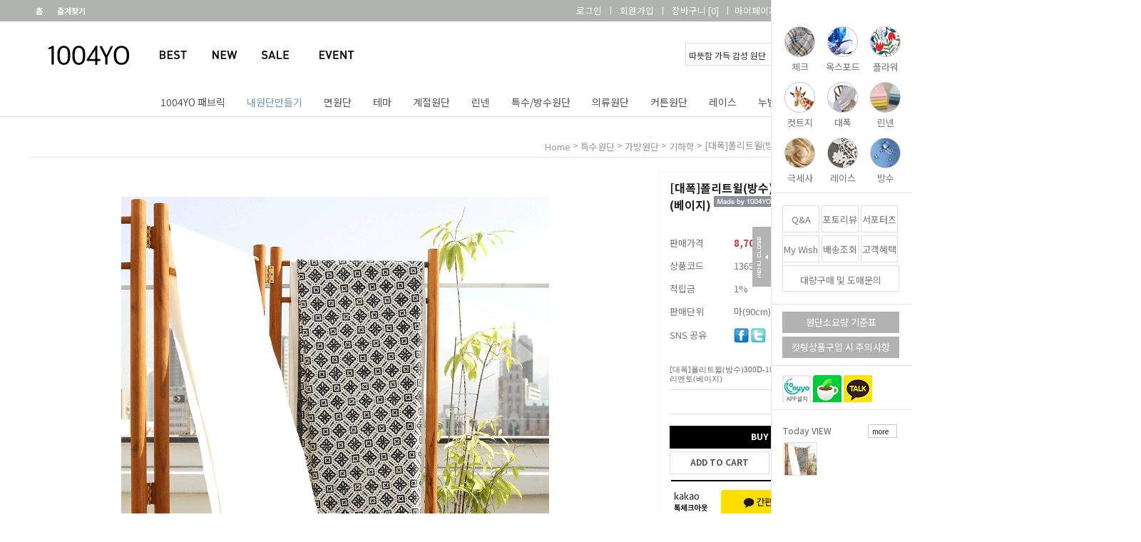

--- FILE ---
content_type: text/html
request_url: http://www.1004yo.com/shop/shopdetail.html?branduid=1365588&xcode=005&mcode=007&scode=001&special=9&GfDT=bmx7W10%3D
body_size: 34631
content:
<!DOCTYPE html PUBLIC "-//W3C//DTD HTML 4.01//EN" "http://www.w3.org/TR/html4/strict.dtd">
<html>
<head>
<meta http-equiv="CONTENT-TYPE" content="text/html;charset=EUC-KR">
<link rel="shortcut icon" href="/shopimages/1004yo/favicon.ico" type="image/x-icon">
<meta name="referrer" content="no-referrer-when-downgrade" />
<meta property="og:type" content="website" />
<meta property="og:url" content="http://www.1004yo.com/shop/shopdetail.html?branduid=1365588&xcode=005&mcode=007&scode=001&special=9&GfDT=bmx7W10%3D" />
<title>[[대폭]폴리트윌(방수)300D-101 리엔토(베이지)]</title>
<meta name="naver-site-verification" content="4e53cddd7ac60b7a9ef3701a553d7f8047ae9553" />
<meta name="description" content="원단, 천, 패브릭, 쇼핑몰, 홈패션, 마스크필터원단, 마스크 만들기">

<link type="text/css" rel="stylesheet" href="/shopimages/1004yo/template/work/14382/common.css?r=1747809761" /><meta http-equiv="X-UA-Compatible" content="IE=edge"/>
<link rel="canonical" href="http://www.1004yo.com">
<meta property="og:type" content="website">
<meta property="og:title" content="천싸요 - 원단, 천 쇼핑몰">
<meta property="og:description" content="국내 최대 원단 쇼핑몰, 예쁜원단, 착한가격은 기본! 다양한 부자재, 매일매일할인, 빠른배송"/>
<meta property="og:url" content="http://www.1004yo.com">
<meta name="viewport" content="width=device-width">

<link href='http://fonts.googleapis.com/css?family=Roboto:400,500,700' rel='stylesheet' type='text/css'>
<link href='https://fonts.googleapis.com/css?family=Lato:300,400,700,900' rel='stylesheet' type='text/css'>
<link href="https://fonts.googleapis.com/css?family=Noto+Sans+KR:100,300,400,500,700,900" rel="stylesheet"> 

</head>
<script type="text/javascript" src="//wcs.naver.net/wcslog.js"></script>
<script type="text/javascript">
if (window.wcs) {
    if(!wcs_add) var wcs_add = {};
    wcs_add["wa"] = "s_2cafeabc748a";
    wcs.inflow('1004yo.com');
    wcs_do();
}
</script>

<body>
<script type="text/javascript" src="/js/jquery-1.7.2.min.js"></script><script type="text/javascript" src="/js/lazyload.min.js"></script>
<script type="text/javascript">
function getCookiefss(name) {
    lims = document.cookie;
    var index = lims.indexOf(name + "=");
    if (index == -1) {
        return null;
    }
    index = lims.indexOf("=", index) + 1; // first character
    var endstr = lims.indexOf(';', index);
    if (endstr == -1) {
        endstr = lims.length; // last character
    }
    return unescape(lims.substring(index, endstr));
}
</script><script type="text/javascript">
var MOBILE_USE = '';
var DESIGN_VIEW = 'PC';
</script><script type="text/javascript" src="/js/flash.js"></script>
<script type="text/javascript" src="/js/neodesign/rightbanner.js"></script>
<script type="text/javascript" src="/js/bookmark.js"></script>
<style type="text/css">

.MS_search_word { }

#comment_password {
    position: absolute;
    display: none;
    width: 300px;
    border: 2px solid #757575;
    padding: 7px;
    background: #FFF;
    z-index: 6;
}

div.MS_btn_scrap_tw {
color: #666666;
width: 170px;
border: 1px solid #908E8F;
padding: 10px 8px 8px;
position: absolute;
font-size: 8pt;
margin-top: 10px;
letter-spacing: -1px;
background-color: white;
font-family: dotum;
}

div.MS_btn_scrap_fb {
color: #666666;
width: 170px;
border: 1px solid #908E8F;
padding: 10px 8px 8px;
position: absolute;
font-size: 8pt;
margin-top: 10px;
letter-spacing: -1px;
background-color: white;
font-family: dotum;
}

</style>

<form name="allbasket" method="post" action="/shop/basket.html">
<input type="hidden" name="totalnum" value="" />
<input type="hidden" name="collbrandcode" />
<input type="hidden" name="xcode" value="005" />
<input type="hidden" name="mcode" value="007" />
<input type="hidden" name="typep" value="X" />
<input type="hidden" name="aramount" />
<input type="hidden" name="arspcode" />
<input type="hidden" name="arspcode2" />
<input type="hidden" name="optionindex" />
<input type="hidden" name="alluid" />
<input type="hidden" name="alloptiontype" />
<input type="hidden" name="aropts" />
<input type="hidden" name="checktype" />
<input type="hidden" name="ordertype" />
<input type="hidden" name="brandcode" value="005007000075" />
<input type="hidden" name="branduid" value="1365588" />
<input type="hidden" name="cart_free" value="" />
<input type="hidden" name="opt_type" value="NO" />
<input type="hidden" name="basket_use" value="Y" />



</form>

<!-- 신규파일첨부를 위한 폼 -->
<form name="attachform" method="post">
<input type="hidden" name="code" value="1004yo_review2.0" />
<input type="hidden" name="size" value="30720000" />
<input type="hidden" name="maxsize" value="" />
<input type="hidden" name="img_maxwidth" value="300" />
<input type="hidden" name="img_resize" value="Y" />
<input type="hidden" name="servername" value="special196" />
<input type="hidden" name="url" value="www.1004yo.com" />
<input type="hidden" name="org" value="1004yo" />
<input type="hidden" name="Btype" value="gallery" />
<input type="hidden" name="form_name" value="re_form" />
</form>

<script type="text/javascript">

var pre_ORBAS = 'A';
var pre_min_amount = '1';
var pre_product_uid = '';
var pre_product_name = '';
var pre_product_price = '';
var pre_option_type = '';
var pre_option_display_type = '';
var pre_optionJsonData = '';
var IS_LOGIN = 'false';
var is_bulk = 'N';
var bulk_arr_info = [];
var pre_min_add_amount = '1';
var pre_max_amount = '100000';

    var is_unify_opt = '1' ? true : false; 
    var pre_baskethidden = 'A';

var ORBAS = 'A';
var is_mobile_use = false;
var template_m_setid = 6737;
var shop_language = 'kor';
var exchange_rate = '';
var is_kakao_pixel_basket = 'N';
var display_addi_opt_name = '';

var baskethidden = 'A';


        var _is_package_basket = false;
        var _is_send_multi = false;
        var _is_nhn_basket = false;

var min_amount = '1';
var min_add_amount = '1';
var max_amount  = '2147483647';
var product_uid = '1365588';
var product_name = '[대폭]폴리트윌(방수)300D-101 리엔토(베이지)';
var product_price = '8700';
var option_type = 'NO';
var option_display_type = 'EVERY';
var option_insert_mode = 'auto';
var is_dummy = true;
var is_exist = false;
var optionJsonData = {basic:{0:{0:{adminuser:'1004yo',uid:'1365588',sto_id:'1',opt_ids:'',sto_type:'BASIC',sto_sort:'0',sto_matrix:'0:0',sto_code:'',opt_values:'',sto_price:'0',sto_provide_price:'0',sto_real_stock:'1000000000',sto_unlimit:'Y',sto_check:'',sto_stop_use:'Y',sto_stop_stock:'0',sto_stop_send:'N',sto_stop_date:'',sto_safe_use:'N',sto_safe_stock:'0',sto_safe_send:'N',sto_safe_date:'',sto_order_stock:'204',sto_state:'SALE',sto_note:'',sto_smartpickup:'',sto_image:'',sto_detail_image:'',sto_max_use:'N',sto_max:'',sto_min_use:'N',sto_min:'',org_opt_price:'0'}}}};
var view_member_only_price = '';
var IS_LOGIN = 'false';
var option_stock_display = 'NO';
var option_note_display  = 'NO';
var baro_opt = 'N';
var basketcnt = '0'; 
var is_extra_product = '';
var is_extra_product_custom = '';
var is_prd_group_sale = 'N';
var group_sale_type = '';
var group_sale_value = '';
var group_sale_cut = '';
var quantity_maxlength = '';
var is_bulk = 'N';
var bulk_arr_info = [];
var op_stock_limit_display = '';
var op_stock_count_display = '';
var bigin_use = 'false';
var _set_info_data = {
    'soldout_type' : '',
    'is_opt_restock' : 'N',
    'use_miniq' : ''
}
var is_rental_pay = 'N'; // 렌탈페이 구분변수
var is_vittz = 'N';       // 비츠 특별처리
var use_option_limit = 'N';
var design_view = 'PC';

window.onload = function() {
    set_info_value(_set_info_data); // info 파라미터 추가시 해당함수 사용
}

function show_hide(target, idx, lock, level, code, num1, num2, hitplus, hits_plus, uid) {
    if (level == 'unlogin') {
        alert('해당 게시물은 로그인 하셔야 확인이 가능합니다.');
        return;
    }
    if (level == 'nogroup') {
        alert('해당 게시판을 보실 수 있는 권한이 없습니다.');
        return;
    }
    (function($) {
        $.each($('[id^=' + target + '_block]'), function() {
            if ($(this).attr('id') == (target + '_block' + idx)) {
                if ($(this).css('display') == 'block' || $(this).css('display') == 'table-row') {
                    $(this).css('display', 'none');
                } else {
                    if ($.browser.msie) {
                        if (Math.abs($.browser.version) > 9) {
                            $(this).css('display', 'table-row').focus();
                        } else {
                            $(this).css('display', 'block').focus();
                        }
                    } else {
                        $(this).css('display', (this.nodeName.toLowerCase() == 'tr') ? 'table-row' : 'block').focus();
                    }
                    // 비밀번호가 승인된글은 다시 가져오지 않기 위함
                    if ($(this).find('.' + target + '_content').html().length == 0) {
                        comment_load(target + '_comment', code, num1, num2, idx, hitplus, hits_plus, '', uid);
                    } else {
                        // 비밀번호가 승인된 글 선택시 조회수 증가
                        if (lock == 'Y' && $(this).find('.' + target + '_content').html().indexOf('_chkpasswd') < 0) {
                            lock = 'N';
                        } 
                        // 비밀글 조회수 증가 기능 추가로 comment_load 에서도 조회수 업데이트 함.
                        if (lock != 'Y') update_hits(target, code, num1, num2, idx, hitplus, hits_plus);
                    }

                                    // 스크롤을 해당 글 위치로 이동
                var _offset_top = $('#' + $(this).attr('id')).offset().top;
                $('html, body').animate({ scrollTop: (_offset_top > 100 ? _offset_top - 100 : _offset_top) + 'px' }, 500);
                }
            } else {
                $(this).hide();
                // 비밀번호가 승인된것은 유지 하기 위해 주석처리
                //$('.' + target + '_content').empty();
            }
        });
    })(jQuery);
};


function spam_view() {
    return;
}


// ajax 호출하여 클릭된 게시글의 Hit수를 증가후 증가된 hit수를 보여주도록한다.
// 08. 02. 27 add by jiyun
// 08. 11. 11 스크립트 이름 변경. ward
function update_hits(target, code, num1, num2, idx, hitplus, hits_plus) {
    (function($) {
        $.ajax({
            type: 'GET',
            url: "/shop/update_hits.html",
            dataType: 'html',
            data: {
                'code': code,
                'num1': num1,
                'num2': num2,
                'hitplus': hitplus,
                'hits_plus': hits_plus
            },
            success: function(cnt) {
                $('#' + target + '_showhits' + idx).text(cnt);
                return false;
            }
        });
    })(jQuery);
    return false;
}

// 잠금글을 해당 상품 상세 하단에서 확인 가능하도록 추가함
// 08. 01. 16 add by jysung
function chk_lock(target, code, num1, num2, passwdId, hitplus, hits_plus, uid) {
    (function($) {
        var passwd = $('#' + passwdId);
        if ($(passwd).val().length == 0) {
            alert('글 작성시 입력한 비밀번호를 입력해주세요.');
            $(passwd).focus();
            return false;
        }
        var idx = $('.' + target.replace('_comment', '_content')).index($('#' + passwdId).parents('.' + target.replace('_comment', '_content'))) + 1;
        comment_load(target, code, num1, num2, idx, hitplus, hits_plus, passwd, uid);

    })(jQuery);
    // 08. 11. 11 스크립트 이름 변경 ward
    //new passwd_checker(code, brand, uid, cuid, passwd, id);
}


function comment_load(target, code, num1, num2, idx, hitplus, hits_plus, passwd, uid) {
    (function($) {
        var _param = {
            'target': target,
            'code': code,
            'num1': num1,
            'num2': num2,
            'passwd': ($(passwd).val() || ''),
            'branduid' : uid
        };
        $.ajax({
            type: 'POST',
            url: '/shop/chkpasswd_brandqna.html',
            //dataType: 'json',
            dataType: 'html',
            data: _param,
            success: function(req) {
                if (req === 'FALSE') {
                    alert(' 비밀번호가 틀립니다.');
                    $(passwd).focus();
                } else {
                    // 비밀번호가 승인된것은 유지 하기 위해 주석처리
                    //$('.' + target.replace('_comment', '_content')).empty();
                    $('#' + target.replace('_comment', '_block' + idx)).find('.' + target.replace('_comment', '_content')).html(req);
                    if (req.indexOf('_chkpasswd') < 0) {
                        update_hits(target.replace('_comment', ''), code, num1, num2, idx, hitplus, hits_plus);
                    }
                }
                return false;
            }
        });
    })(jQuery);
}

function key_check(e, target, code, num1, num2, passwdId, hitplus, hits_plus) {
    var e = e || window.event;
    if (escape(e.keyCode) == 13) {
        chk_lock(target, code, num1, num2, passwdId, hitplus, hits_plus);
    }
}

</script>

<link type="text/css" rel="stylesheet" href="/shopimages/1004yo/template/work/14382/shopdetail.css?t=202505221659" />
<div id='blk_scroll_wings'><script type='text/javascript' src='/html/shopRbanner.html?param1=1' ></script></div>
<div id='cherrypicker_scroll'></div>
<div id="wrap">
        
<link type="text/css" rel="stylesheet" href="/shopimages/1004yo/template/work/14382/header.1.css?t=202505211522" />
<div id="fixheader">
<div id="header">
<div class="innerBlack">
<div class="inner">

	<!--왼쪽-->
	<div class="link">
		<a href="/index.html">홈</a>
		<a href="javascript:CreateBookmarkLink('http://www.1004yo.com', '천싸요 - 원단, 천, 쇼핑몰, 프랑스자수, 면, 린넨, 퀼트, 패브릭, 디자인주문생산');">즐겨찾기</a>
	</div>
	<!--왼쪽-->

        <div class="gnbMenu">
			<ul id="gnbMenu">



			    <li><a href="/shop/member.html?type=login">로그인</a></li>
			    <li><a href="/shop/idinfo.html">회원가입</a></li>



				<li><a href="/shop/basket.html">장바구니 <span class="count">[<span><span id="user_basket_quantity" class="user_basket_quantity"></span></span>]</span></a></li>

				<li class="on"><a href="/shop/mypage.html">마이페이지</a>
					<ul class="infoList">
					    <li><a href="/shop/confirm_login.html?type=myorder">주문내역</a></li>
						<li><a href="/shop/mypage.html?mypage_type=mywishlist">관심상품</a></li>
						<li><a href="/shop/mypage.html?mypage_type=myreserve">적립금내역</a></li>
						<li><a href="/shop/idinfo.html">정보수정</a></li>
					</ul>
				</li>
				<li><a href="/board/board.html?code=1004yo_board9&page=&review_type=gallery">상품리뷰</a></li>
				<li class="displaynone"><a href="/board/gallery/list.html?board_no=8">이벤트</a></li>
				<li ><a href="/shop/faq.html">고객센터</a></li>
			</ul>
        </div>

</div>
</div>
</div>





<!--상단메뉴-->
<div id="topmemu">
<div class="inner">
					<!--로고-->
					<div class="logoArea">
						<!---검색---->
						<div class="searchArea">
							<div class="xans-layout-searchheader">
							<form action="/shop/shopbrand.html" method="post" name="search">									  <fieldset>
									  <legend>검색</legend>
									  <input name="search" onkeydown="CheckKey_search();" value=""  class="MS_search_word" />									      <a href="javascript:search_submit();"><img src="http://1004yo.diskn.com/1004yo/design/icon_search.gif" alt="검색"  /></a></fieldset>
							</form>							</div>
						</div>
						<!---검색---->
					    <h1><a href="/"><img src="http://1004yo.diskn.com/1004yo/design/logo.png" style="height:31px;"></a></h1>
						<!---tr메뉴---->
						<div class="trArea">
						  <ul>
						  <li><a href="/shop/shopbrand.html?xcode=028&type=P"><img src="/design/1004yo/elinfit/SkinImg/tr_best.png"></a></li>
						  <li><img src="http://1004yo.diskn.com/1004yo/design/icon_dot.gif"></li>
						  <li><a href="/shop/shopbrand.html?xcode=027&type=Y"><img src="/design/1004yo/elinfit/SkinImg/tr_new.png"></a></li>
						  <li><img src="http://1004yo.diskn.com/1004yo/design/icon_dot.gif"></li>
						  <li><a href="/shop/shopbrand.html?xcode=029&type=Y"><img src="/design/1004yo/elinfit/SkinImg/tr_sale.png"></a></li>
						  <li><img src="http://1004yo.diskn.com/1004yo/design/icon_dot.gif"></li>
						  <li><a href="/board/board.html?code=1004yo_image29"><img src="/design/1004yo/elinfit/SkinImg/tr_event.png"></a></li>
						</div>
					</div>
					<!--로고-->
</div>
					<!--메뉴-->
					<div id="topmenu1" >
						<ul id="widenavigation">

						<!--menuAll-->
							<li class="pst1 all">  
								<a href="/shop/shopbrand.html?xcode=019&type=Y">1004YO 패브릭</a>
							</li>
						<!--menuAll-->
							<li class="pst1">  
								<a href="/shop/shopbrand.html?xcode=038&type=Y"><font color="#7299c2">내원단만들기</font></a>
							</li>

						<!----menu01----->
							<li class="pst1">  
								<a href="/shop/shopbrand.html?xcode=015&type=Y">면원단</a>
								<div class="submenu submenu2">
								   <div style="clear:both;">
									<ul class="1menu">
										<li><h2>면원단</h2></li>
										<li><a href="/shop/shopbrand.html?xcode=015&mcode=003&type=Y">면평직</a></li>
										<li><a href="/shop/shopbrand.html?xcode=015&mcode=002&type=Y">면혼방</a></li>
										<li><a href="/shop/shopbrand.html?xcode=015&type=N&mcode=001">옥스포드/캔버스</a></li>
										<li><a href="/shop/shopbrand.html?xcode=015&mcode=004&type=Y">면트윌</a></li>
										<li><a href="/shop/shopbrand.html?xcode=015&mcode=005&type=Y">면선염지</a></li>
										<li><a href="/shop/shopbrand.html?xcode=015&mcode=006&type=Y">샤틴/모달</a></li>
										<li><a href="/shop/shopbrand.html?xcode=015&mcode=007&type=Y">면도비/슬럽</a></li>
									</ul>
									<ul class="2menu">		
										<li><h2>&nbsp;</h2></li>							
										<li><a href="/shop/shopbrand.html?xcode=015&mcode=011&type=Y">면기모/융</a></li>
										<li><a href="/shop/shopbrand.html?xcode=015&mcode=013&type=Y">천연염색/생지</a></li>
										<li><a href="/shop/shopbrand.html?xcode=015&mcode=008&type=Y">완제품</a></li>
									</ul>
								   </div>
								    <div class="menu_img_banner"><a href="http://www.1004yo.com/shop/shopdetail.html?branduid=1362601"><img src="http://1004yo.diskn.com/1004yo/design/menu_img1.jpg"></a></div>
								</div>
							</li>
						<!----menu01----->

					

						
						<!----menu02----->
							<li class="pst1">
								<a href="/shop/shopbrand.html?xcode=032&type=Y">테마</a>
								<div class="submenu">
								   <div style="clear:both;">
									<ul class="1menu">
										<li><h2>시즌테마</h2></li>
										<li><a href="/shop/shopbrand.html?xcode=032&mcode=008&type=Y">마스크</a></li>
										<li><a href="/shop/shopbrand.html?xcode=032&mcode=001&type=Y">북유럽</a></li>
										<li><a href="/shop/shopbrand.html?xcode=032&mcode=003&type=Y">오가닉/밤부</a></li>
										<li><a href="/shop/shopbrand.html?xcode=032&mcode=004&type=Y">보테니컬</a></li>
										<li><a href="/shop/shopbrand.html?xcode=032&mcode=002&type=Y">명절/한복</a></li>
										<li><a href="/shop/shopbrand.html?xcode=032&mcode=006&type=Y">할로윈</a></li>
										<li><a href="/shop/shopbrand.html?xcode=032&mcode=005&type=Y">크리스마스</a></li>
									</ul>
									</div>
								    <div class="menu_img_banner"><a href="http://www.1004yo.com/shop/shopdetail.html?branduid=1354594"><img src="http://1004yo.diskn.com/1004yo/design/menu_img2.jpg"></a></div>
								</div>
							</li>
						<!----menu02---->

						<!----menu03----->
							<li class="pst1">
								<a href="/shop/shopbrand.html?xcode=014&type=Y">계절원단</a>
								<div class="submenu submenu2">
								   <div style="clear:both;">
									<ul class="1menu">
										<li><h2>Winter</h2></li>
										<li><a href="/shop/shopbrand.html?xcode=014&type=N&mcode=001">극세사</a></li>
										<li><a href="/shop/shopbrand.html?xcode=014&type=N&mcode=002">벨벳/벨로아</a></li>
										<li><a href="/shop/shopbrand.html?xcode=014&type=N&mcode=003">스웨이드</a></li>
										<li><a href="/shop/shopbrand.html?xcode=014&type=N&mcode=005">벨보아/덤블링</a></li>
										<li><a href="/shop/shopbrand.html?xcode=014&mcode=013&type=Y">폴라폴리스</a></li>
									</ul>
									<ul class="2menu">
										<li><h2>Summer</h2></li>
										<li><a href="/shop/shopbrand.html?xcode=014&type=N&mcode=010">거즈/아사</a></li>
										<li><a href="/shop/shopbrand.html?xcode=014&type=N&mcode=008">인견</a></li>
										<li><a href="/shop/shopbrand.html?xcode=014&type=N&mcode=006">리플</a></li>
										<li><a href="/shop/shopbrand.html?xcode=014&type=N&mcode=011">망사</a></li>
										<li><a href="/shop/shopbrand.html?xcode=014&mcode=004&type=Y">쉬폰</a></li>
										<li><a href="/shop/shopbrand.html?xcode=014&mcode=007&type=Y">냉감원단</a></li>
									</ul>
								   </div>
								    <div class="menu_img_banner"><a href="http://www.1004yo.com/shop/shopdetail.html?branduid=1359184"><img src="http://1004yo.diskn.com/1004yo/design/menu_img3.jpg"></a></div>
								</div>
							</li>
						<!----menu03---->




						<!----menu04----->

							<li class="pst1">
								<a href="/shop/shopbrand.html?xcode=016&type=Y">린넨</a>
								<div class="submenu">
								   <div style="clear:both;">
									<ul class="1menu">
										<li><h2>린넨</h2></li>
										<li><a href="/shop/shopbrand.html?xcode=016&mcode=001&type=Y">린넨코튼</a></li>
										<li><a href="/shop/shopbrand.html?xcode=016&mcode=002&type=Y">린넨혼방</a></li>
										<li><a href="/shop/shopbrand.html?xcode=016&mcode=003&type=Y">혼마(린넨)</a></li>
									</ul>
								   </div>
								    <div class="menu_img_banner"><a href="http://www.1004yo.com/shop/shopdetail.html?branduid=1360305"><img src="http://1004yo.diskn.com/1004yo/design/menu_img4.jpg"></a></div>
								</div>
							</li>
						<!----menu04----->


						<!----menu05----->

							<li class="pst1">
								<a href="/shop/shopbrand.html?xcode=018&type=Y">특수/방수원단</a>
								<div class="submenu">
								   <div style="clear:both;">
									<ul class="1menu">
										<li><h2>특수/방수원단</h2></li>
										<li><a href="/shop/shopbrand.html?xcode=018&mcode=003&type=Y">방수원단</a></li>
										<li><a href="/shop/shopbrand.html?xcode=018&mcode=007&type=Y">가방원단</a></li>
										<li><a href="/shop/shopbrand.html?xcode=018&mcode=008&type=Y">알러지케어/인증</a></li>
										<li><a href="/shop/shopbrand.html?xcode=018&mcode=001&type=Y">가죽/레자</a></li>
										<li><a href="/shop/shopbrand.html?xcode=018&mcode=004&type=Y">라미네이트</a></li>
										<li><a href="/shop/shopbrand.html?xcode=018&mcode=002&type=Y">미끄럼방지</a></li>
										<li><a href="/shop/shopbrand.html?xcode=018&mcode=006&type=Y">캠핑원단</a></li>
										<li><a href="/shop/shopbrand.html?xcode=018&mcode=009&type=Y">패브릭포스터</a></li>
										<li><a href="/shop/shopbrand.html?xcode=018&mcode=010&type=Y">내원단만들기</a></li>
									</ul>
									</div>
									
								    <div class="menu_img_banner"><a href="http://www.1004yo.com/shop/shopdetail.html?branduid=1365506"><img src="http://1004yo.diskn.com/1004yo/design/menu_img5.jpg"></a></div>
								</div>
							</li>
						<!----menu05----->





						<!----menu06----->
							<li class="pst1">
								<a href="/shop/shopbrand.html?xcode=022&type=Y">의류원단</a>
								<div class="submenu submenu2">
								   <div style="clear:both;">
									<ul class="1menu">
										<li><h2>의류원단</h2></li>
										<li><a href="/shop/shopbrand.html?xcode=022&mcode=001&type=Y">골덴(코듀로이)</a></li>
										<li><a href="/shop/shopbrand.html?xcode=022&mcode=002&type=Y">공단/실크/폴리</a></li>
										<li><a href="/shop/shopbrand.html?xcode=022&mcode=003&type=Y">다이마루/니트</a></li>
										<li><a href="/shop/shopbrand.html?xcode=022&mcode=004&type=Y">무대복</a></li>
										<li><a href="/shop/shopbrand.html?xcode=022&mcode=005&type=Y">스판</a></li>
										<li><a href="/shop/shopbrand.html?xcode=022&mcode=006&type=Y">안감(속지)</a></li>
										<li><a href="/shop/shopbrand.html?xcode=022&mcode=013&type=Y">타올지</a></li>
									</ul>
									<ul class="2menu">
										<li><h2>&nbsp;</h2></li>	
										<li><a href="/shop/shopbrand.html?xcode=022&mcode=007&type=Y">울/아크릴/모직</a></li>
										<li><a href="/shop/shopbrand.html?xcode=022&mcode=009&type=Y">청지</a></li>
										<li><a href="/shop/shopbrand.html?xcode=022&mcode=011&type=Y">야상/바람막이</a></li>
										<li><a href="/shop/shopbrand.html?xcode=022&mcode=010&type=Y">본딩/네오프렌/패딩</a></li>
										<li><a href="/shop/shopbrand.html?xcode=022&mcode=012&type=Y">한복지</a></li>
									</ul>
									</div>
								    <div class="menu_img_banner"><a href="http://www.1004yo.com/shop/shopdetail.html?branduid=1354634"><img src="http://1004yo.diskn.com/1004yo/design/menu_img6.jpg"></a></div>
								</div>
							</li>
						<!----menu06----->



						<!----menu07----->
							<li class="pst1">
								<a href="/shop/shopbrand.html?xcode=021&type=Y">커튼원단</a>
								<div class="submenu">
								   <div style="clear:both;">
									<ul class="1menu">
										<li><h2>커튼원단</h2></li>
										<li><a href="/shop/shopbrand.html?xcode=021&mcode=001&type=Y">암막지</a></li>
										<li><a href="/shop/shopbrand.html?xcode=021&mcode=002&type=Y">쟈가드</a></li>
										<li><a href="/shop/shopbrand.html?xcode=021&mcode=003&type=Y">타프타</a></li>
										<li><a href="/shop/shopbrand.html?xcode=021&mcode=004&type=Y">크리스탈/노방</a></li>
										<li><a href="/shop/shopbrand.html?xcode=021&mcode=007&type=Y">망사자수</a></li>
										<li><a href="/shop/shopbrand.html?xcode=021&mcode=005&type=Y">샤넬지</a></li>
										<li><a href="/shop/shopbrand.html?xcode=021&mcode=006&type=Y">기타</a></li>
										
									</ul>
									</div>
								    <div class="menu_img_banner"><a href="http://www.1004yo.com/shop/shopdetail.html?branduid=1356216"><img src="http://1004yo.diskn.com/1004yo/design/menu_img7.jpg"></a></div>
								</div>
							</li>
						<!----menu07----->
						
						
						<!----menu08----->
							<li class="pst1">  
								<a href="/shop/shopbrand.html?xcode=033&type=Y">레이스</a>
								<div class="submenu submenu2">
								   <div style="clear:both;">
									<ul class="1menu">
										<li><h2>레이스</h2></li>
									    <li><a href="/shop/shopbrand.html?xcode=033&mcode=001&type=Y">망사/TR레이스</a></li>
									    <li><a href="/shop/shopbrand.html?xcode=033&mcode=002&type=Y">스판/랏셀레이스</a></li>
									    <li><a href="/shop/shopbrand.html?xcode=033&mcode=003&type=Y">면레이스</a></li>
									    <li><a href="/shop/shopbrand.html?xcode=033&mcode=004&type=Y">모티브레이스</a></li>
									    <li><a href="/shop/shopbrand.html?xcode=033&mcode=005&type=Y">봉레이스/러너</a></li>

									    <li><a href="/shop/shopbrand.html?xcode=033&mcode=007&type=Y">수술레이스</a></li>
									</ul>
									<ul class="2menu">		
										<li><h2>&nbsp;</h2></li>							
									    <li><a href="/shop/shopbrand.html?xcode=033&mcode=010&type=Y">폼폼레이스</a></li>	
									    <li><a href="/shop/shopbrand.html?xcode=033&mcode=008&type=Y">셔링레이스</a></li>
									    <li><a href="/shop/shopbrand.html?xcode=033&mcode=009&type=Y">토숀/케미컬레이스</a></li>	
									    <li><a href="/shop/shopbrand.html?xcode=033&mcode=011&type=Y">레이스원단</a></li>
									</ul>
								   </div>
								    <div class="menu_img_banner"><a href="http://www.1004yo.com/shop/shopdetail.html?branduid=1365064"><img src="http://1004yo.diskn.com/1004yo/design/menu_img8.jpg"></a></div>
								</div>
							</li>
						<!----menu08----->
						
						

						<!----menu09----->
							<li class="pst1">
								<a href="/shop/shopbrand.html?xcode=020&type=Y">누빔지&수공</a>
								<div class="submenu right03">
								   <div style="clear:both;">
									<ul class="1menu">
										<li><h2>누빔지&amp;수공</h2></li>
										<li><a href="/shop/shopbrand.html?xcode=020&mcode=001&type=Y">냉감누빔</a></li>
										<li><a href="/shop/shopbrand.html?xcode=020&mcode=004&type=Y">잔마름모누빔지</a></li>
										<li><a href="/shop/shopbrand.html?xcode=020&mcode=005&type=Y">사각누빔지</a></li>
										<li><a href="/shop/shopbrand.html?xcode=020&mcode=006&type=Y">줄누빔지</a></li>
										<li><a href="/shop/shopbrand.html?xcode=020&mcode=007&type=Y">미끄럼방지누빔지</a></li>
										<li><a href="/shop/shopbrand.html?xcode=020&mcode=003&type=Y">누빔속지</a></li>

									</ul>
									</div>
								    <div class="menu_img_banner"><a href="http://www.1004yo.com/shop/shopdetail.html?branduid=6322"><img src="http://1004yo.diskn.com/1004yo/design/menu_img9.jpg" /></a></div>
								</div>
							</li>
						<!----menu09---->

						<!----menu10----->
							<li class="pst1">
								<a href="/shop/shopbrand.html?xcode=023&type=Y">DIY&amp;패키지</a>
								<div class="submenu right02">
								   <div style="clear:both;">
									<ul class="1menu">
										<li><h2>DIY&amp;패키지</h2></li>
										<li><a href="/shop/shopbrand.html?xcode=023&mcode=001&type=Y">원단패키지</a></li>
										<li><a href="/shop/shopbrand.html?xcode=023&mcode=006&type=Y">프랑스자수도안</a></li>
										<li><a href="/shop/shopbrand.html?xcode=023&mcode=005&type=Y">뜨개질</a></li>


									</ul>
									</div>
									
								   <div class="menu_img_banner"><a href="http://www.1004yo.com/shop/shopdetail.html?branduid=995767"><img src="http://1004yo.diskn.com/1004yo/design/menu_img10.jpg" /></a></div>
								</div>
							</li>
						<!----menu10---->



						<!----menu11----->
							<li class="pst1">  
								<a href="/shop/shopbrand.html?xcode=025&type=Y">부자재</a>
								<div class="submenu submenu3 right04">
								   <div style="clear:both;">
									<ul class="1menu">
										<li><h2>기본부자재</h2></li>
										<li><a href="/shop/shopbrand.html?xcode=025&mcode=011&type=Y">실/바느질용품</a></li>
										<li><a href="/shop/shopbrand.html?xcode=025&mcode=007&type=Y">미싱부자재</a></li>
										<li><a href="/shop/shopbrand.html?xcode=025&mcode=004&type=Y">고무줄/밴드</a></li>
										<li><a href="/shop/shopbrand.html?xcode=025&mcode=017&type=Y">지퍼/참장식</a></li>
										<li><a href="/shop/shopbrand.html?xcode=025&mcode=015&type=Y">재단/제도용품</a></li>
										<li><a href="/shop/shopbrand.html?xcode=025&mcode=016&type=Y">접착용품/심지</a></li>
										<li><a href="/shop/shopbrand.html?xcode=025&mcode=010&type=Y">솜/보충재</a></li>
									</ul>
									<ul class="2menu">
										<li><h2>장식부자재</h2></li>	
										<li><a href="/shop/shopbrand.html?xcode=025&mcode=002&type=Y">단추/기구</a></li>
										<li><a href="/shop/shopbrand.html?xcode=025&mcode=021&type=Y">라벨/테이프</a></li>
										<li><a href="/shop/shopbrand.html?xcode=025&mcode=003&type=Y">스트링/끈</a></li>
										<li><a href="/shop/shopbrand.html?xcode=025&mcode=009&type=Y">바이어스/파이핑</a></li>
										<li><a href="/shop/shopbrand.html?xcode=025&mcode=014&type=Y">데코부자재</a></li>
									</ul>
									<ul class="3menu">
										<li><h2>기타부자재</h2></li>	
										<li><a href="/shop/shopbrand.html?xcode=025&mcode=008&type=Y">가방끈/부자재</a></li>
										<li><a href="/shop/shopbrand.html?xcode=025&mcode=006&type=Y">커튼부자재</a></li>
										<li><a href="/shop/shopbrand.html?xcode=025&mcode=012&type=Y">버클/고리</a></li>
										<li><a href="/shop/shopbrand.html?xcode=025&mcode=018&type=Y">기타부자재</a></li>
										<li><a href="/shop/shopbrand.html?xcode=025&mcode=019&type=Y">대량주문</a></li>
									</ul>
								   </div>
									
								   <div class="menu_img_banner"><a href="http://www.1004yo.com/shop/shopdetail.html?branduid=1364915"><img src="http://1004yo.diskn.com/1004yo/design/menu_img11.jpg" /></a></div>
								</div>
							</li>
						<!----menu11----->

						<!----menu12----->
							<li class="pst1">  
								<a href="/shop/shopbrand.html?xcode=050&type=Y">완제품</a>
								<div class="submenu submenu3 right04">
								   <div style="clear:both;">
									<ul class="1menu">
										<li><h2>패브릭포스터</h2></li>
										<li><a href="/shop/shopbrand.html?xcode=050&mcode=001&type=Y">패브릭포스터</a></li>
									</ul>
									<ul class="2menu">
										<li><h2>커튼</h2></li>	
										<li><a href="/shop/shopbrand.html?xcode=050&mcode=002&type=Y">커튼</a></li>


									</ul>
									<ul class="3menu">
										<li><h2>침구</h2></li>	
										<li><a href="/shop/shopbrand.html?xcode=050&mcode=003&scode=001&type=Y">침구세트</a></li>
										<li><a href="/shop/shopbrand.html?xcode=050&mcode=003&scode=002&type=Y">베개커버</a></li>
										<li><a href="/shop/shopbrand.html?xcode=050&mcode=003&scode=003&type=Y">쿠션커버</a></li>
										<li><a href="/shop/shopbrand.html?xcode=050&mcode=003&scode=004&type=Y">매트리스커버</a></li>

									</ul>
									<ul class="4menu">
										<li><h2>리빙/인테리어용품</h2></li>	
										<li><a href="/shop/shopbrand.html?xcode=050&mcode=004&type=Y">리빙/인테리어용품</a></li>

									</ul>
								   </div>

								</div>
							</li>
						<!----menu12----->





						</ul>
					</div>

					<!----메뉴---->




</div>

</div>

<script type="text/javascript" src="/shopimages/1004yo/template/work/14382/header.1.js?t=202505211522"></script>
        <div id="contentWrapper">
            <div id="container">

                <div id="productDetail">
                    <dl class="loc-navi">
                        <dt class="blind">현재 위치</dt>
                        <dd>
                            <a href="/">home</a>
                             &gt; <a href="/shop/shopbrand.html?xcode=005&type=X&sort=">특수원단</a>                             &gt; <a href="/shop/shopbrand.html?xcode=005&type=X&sort=&mcode=007">가방원단</a>                             &gt; <a href="/shop/shopbrand.html?xcode=005&type=X&sort=&mcode=007&scode=001">기하학</a>                            &gt; [대폭]폴리트윌(방수)300D-101 리엔토(베이지)                        </dd>
                    </dl>
                    <div class="page-body">

<div id="sdProductInfoUnify" class="thumb-info">

    <div class="thumb-wrap">
        <div class="thumb"><img src="/shopimages/1004yo/005007000075.gif?1620709577"></div>
        </div><!-- .thumb-wrap -->
    
    <form name="form1" method="post" id="form1" action="/shop/basket.html" onsubmit="return false;">
<input type="hidden" name="brandcode" value="005007000075" />
<input type="hidden" name="branduid" value="1365588" />
<input type="hidden" name="xcode" value="005" />
<input type="hidden" name="mcode" value="007" />
<input type="hidden" name="typep" value="X" />
<input type="hidden" name="ordertype" />
<input type="hidden" name="opts" />
<input type="hidden" name="mode" />
<input type="hidden" name="optioncode" />
<input type="hidden" name="optiontype" />
<input type="hidden" name="optslist" />
<input type="hidden" id="price" name="price" value="8,700" />
<input type="hidden" id="disprice" name="disprice" value="6960" />
<input type="hidden" id="price_wh" name="price_wh" value="8,700" />
<input type="hidden" id="disprice_wh" name="disprice_wh" value="6960" />
<input type="hidden" id="option_type_wh" name="option_type_wh" value="NO" />
<input type="hidden" id="prd_hybrid_min" name="prd_hybrid_min" value="1" />
<input type="hidden" name="MOBILE_USE" value="NO" />
<input type="hidden" name="product_type" id="product_type" value="NORMAL">
<input type="hidden" name="multiopt_direct" value="" />
<input type="hidden" name="collbasket_type" value="Y" />
<input type="hidden" name="package_chk_val" value="0" />
<input type="hidden" name="miniq" id="miniq" value="1" />
<input type="hidden" name="maxq" id="maxq" value="2147483647" />
<input type="hidden" name="cart_free" value="" />
<input type="hidden" name="opt_type" value="NO" />
<input type="hidden" name="hybrid_op_price" id="hybrid_op_price" value="" />
<input type="hidden" name="basket_use" id="basket_use" value="Y" />
<input type="hidden" name="page_type" value="shopdetail" />
<input type="hidden" name="wish_action_type" value="" />
<input type="hidden" name="wish_data_type" value="" />
<input type="hidden" name="wish_get_prd_count" value="N" />
<input type="hidden" name="rental_option_type" value="" />
<input type="hidden" name="spcode" /><input type="hidden" name="spcode2" />

    <div id="fixInfo" class="info">
        <h3 class="tit-prd">[대폭]폴리트윌(방수)300D-101 리엔토(베이지) <span class='MK-product-icons'><img src='/shopimages/1004yo/prod_icons/1?1613992123' class='MK-product-icon-2' /></span></h3>
        <div class="table-opt">
            <table summary="판매가격, 적립금, 주문수량, 옵션, 사이즈, 상품조르기, sns">
                <caption>상품 옵션</caption>
                <colgroup>
                    <col width="90" />
                    <col width="*" />
                </colgroup>
                <tbody>
                                        
                                        <tr>
                        <th><div class="tb-left">판매가격</div></th>
                        <td>
                            <div>
                                                        <span id="pricevalue" class="price">8,700</span>원
                                                        </div>
                        </td>
                    </tr>
                                        <tr>
                        <th scope="row"><div class="tb-left">상품코드</div></th>
                        <td><div class="tb-left">1365588</div></td>
                    </tr>
                                        <tr>
                        <th scope="row"><div class="tb-left">적립금</div></th>
                        <td><div class="tb-left">1%</div></td>
                    </tr>
                                        <tr>
                        <th scope="row"><div class="tb-left">판매단위</div></th>
                        <td><div class="tb-left">마(90cm)</div></td>
                    </tr>

<tr>
    <th scope="row"><div class="tb-left">SNS 공유</div></th>
    <td><div class="tb-left"><a href="#" onclick="window.open('/shop/product_scrap_pop.html?type=FB&uid=1365588', 'name1', 'scrollbars=no,resizeable=no');" onmouseover="document.getElementById('FB_btn_over').style.display='block';" onmouseout="document.getElementById('FB_btn_over').style.display='none';"><img border="0" src="/images/common/scrap_btn_FB.gif?1281592011" /></a>
<div id="FB_btn_over" class="MS_btn_scrap_fb" style="display: none;">
소셜 네트워크인 <span style='color:red'>페이스북</span>에<br />상품정보를 스크랩할 수 있습니다.
</div><a href="#" onclick="window.open('/shop/product_scrap_pop.html?type=TW&uid=1365588', 'name1', 'scrollbars=no,resizeable=no');" onmouseover="document.getElementById('TW_btn_over').style.display='block';" onmouseout="document.getElementById('TW_btn_over').style.display='none';"><img border="0" src="/images/common/scrap_btn_TW.gif?1281592011" /></a>
<div id="TW_btn_over" class="MS_btn_scrap_tw" style="display: none;">
소셜 네트워크인 <span style='color:red'>트위터</span>에<br />상품정보를 스크랩할 수 있습니다.
</div></div></td>
</tr>
                                                                                                                                                                        <tr>
                        <td colspan="2">
                            <div class="MK_optAddWrap">
                                <div id="MK_innerOptWrap">
                                    <div id="MK_innerOptScroll">
                                        <ul id="MK_innerOpt_01" class="MK_inner-opt-cm"></ul>                                        <ul id="MK_innerOpt_02" class="MK_inner-opt-cm"></ul>                                    </div>
                                    <div id="MK_innerOptTotal">
                                        <span class="MK_txt-total">총 상품 금액</span>
                                        <strong class="MK_total" id="MK_p_total"><strong id="MK_p_total" class="MK_total">0</strong>
<input type="hidden" name="xcode" value="005" />
<input type="hidden" name="mcode" value="007" />
<input type="hidden" name="option_type" id="option_type" value="NO" /></strong>
                                        <span class="MK_txt-won">원</span>
                                    </div>
                                </div>
                            </div>
                        </td>
                    </tr>
                                                                                                                                
                                        
                </tbody>
            </table>
        </div><!-- .table-opt -->

<!--구매버튼-->
        <div class="prd-btns">
                        <div class="prdButton"><a href="javascript:send_multi('', 'baro', '');">BUY NOW </a></div> 
            <div class="prdWButton"><a id="cartBtn"href="javascript:send_multi('', '');">ADD TO CART</a></div> 
            <div class="prdWButton" style="margin-left:5px;"><a id="wishBtn"href="javascript:login_chk_wish();">WISH LIST</a></div> 
                    </div>
<div style="width:261px; margin:25px auto 5px;">
        <script type='text/javascript' src='/js/naver_checkout_cts.js'></script>
        <script type="text/javascript" src="http://pay.naver.com/customer/js/naverPayButton.js" charset="UTF-8"></script>
<script language="javascript">
    function nhn_buy_nc_baro( ) {
            if (_is_nhn_basket === true) {
                return false;
            }
            _is_nhn_basket = true;
			            var nhnForm = document.allbasket;
                            if (navigator.appName == 'Microsoft Internet Explorer') {
            var ie9_chk = navigator.appVersion.indexOf("MSIE 9") > -1 ? true : false;
            var ie10_chk = navigator.appVersion.indexOf("MSIE 10") > -1 ? true : false;

            if (ie10_chk == true) {
                ie9_chk = true;
            }
        }
        if (ie9_chk || navigator.appName != 'Microsoft Internet Explorer') {
            var aElement = document.createElement( "input" );
            aElement.setAttribute('type','hidden');
            aElement.setAttribute('name','navercheckout');
            aElement.setAttribute('value','1');
            
            if(typeof(inflowParam) != 'undefined') {
                var aElement2 = document.createElement( "input" );
                aElement2.setAttribute('type','hidden');
                aElement2.setAttribute('name','nhn_ncisy');
                aElement2.setAttribute('value',inflowParam);
            }
        } else {
            try {
                var aElement = document.createElement( "<input type='hidden' name='navercheckout' value='1'>" );

                if(typeof(inflowParam) != 'undefined') {
                   var aElement2 = document.createElement( "<input type='hidden' name='nhn_ncisy' value='"+inflowParam+"'>" );
                }
            }catch(e) {
                var aElement = document.createElement( "input" );
                aElement.setAttribute('type','hidden');
                aElement.setAttribute('name','navercheckout');
                aElement.setAttribute('value','1');

                if(typeof(inflowParam) != 'undefined') {
                    var aElement2 = document.createElement( "input" );
                    aElement2.setAttribute('type','hidden');
                    aElement2.setAttribute('name','nhn_ncisy');
                    aElement2.setAttribute('value',inflowParam);
                }

                ie9_chk = true;
            }
        }

		nhnForm.appendChild( aElement );

        if(typeof(inflowParam) != 'undefined') {
            nhnForm.appendChild( aElement2 );
        }
		nhnForm.target="loginiframe";
		nhnForm.ordertype.value ="baro|parent.";

            //send_multi('baro','');
            send_multi('','baro','');
						if (ie9_chk || navigator.appName != 'Microsoft Internet Explorer') {
				aElement.setAttribute('value','');
			} else {
				nhnForm.navercheckout.value ="";
			}

            nhnForm.target="";
            nhnForm.ordertype.value ="";
			if (!ie9_chk) {
	            for (var i = 0; i < nhnForm.navercheckout.length; i++) {
		            nhnForm.navercheckout[i].value ="";
			    }
			}
        setTimeout(function () { _is_nhn_basket = false  }, 1000);
     }
    function nhn_buy_nc_order( ) {
        
        var type ="N";
        if(type == "N") {
            window.open("order.html?navercheckout=2","");
        } else {
            location.href="order.html?navercheckout=2";
        }
        return false;
    }
    function nhn_wishlist_nc( url ) {
        window.open(url,"","scrollbars=yes,width=400,height=267");
        return false;
    }
</script>
    <div id="nhn_btn" style="zoom: 1;">
    <script type="text/javascript" >//<![CDATA[
        naver.NaverPayButton.apply({
        BUTTON_KEY:"A2C289FC-E5D9-4877-BE23-EAF55C6B611C", // 체크아웃에서 제공받은 버튼 인증 키 입력
        TYPE: "A", // 버튼 모음 종류 설정
        COLOR: 1, // 버튼 모음의 색 설정
        COUNT: 2, // 버튼 개수 설정. 구매하기 버튼만 있으면(장바구니 페이지) 1, 찜하기 버튼도 있으면(상품 상세 페이지) 2를 입력.
        ENABLE: "Y", // 품절 등의 이유로 버튼 모음을 비활성화할 때에는 "N" 입력
        BUY_BUTTON_HANDLER: nhn_buy_nc_baro, // 구매하기 버튼 이벤트 Handler 함수 등록. 품절인 경우 not_buy_nc 함수 사용
        BUY_BUTTON_LINK_URL:"", // 링크 주소 (필요한 경우만 사용)
        WISHLIST_BUTTON_HANDLER:nhn_wishlist_nc, // 찜하기 버튼 이벤트 Handler 함수 등록
        WISHLIST_BUTTON_LINK_URL:"navercheckout.action.html?action_type=wish&branduid=1365588", // 찜하기 팝업 링크 주소
        EMBED_ID: "nhn_btn",
        "":""
});
//]]></script>
</div>
            <div id="kakaopay_order_btn" style="margin-top:10px;"></div>
            <script  type="text/javascript" src='https://t1.kakaocdn.net/checkout/pay/sdk.js' charset="utf-8"></script></div>
<!--구매버튼-->


           
    </div><!-- .info -->
    </form>    
    
</div><!-- .thumb-info -->

<script type="text/javascript" src="https://image.makeshop.co.kr/log/js/mining.min.js" charset="utf-8"></script>
<div id="min_opt_buytype" style="width:860px;"></div> <!--상품선호분석-->
<div id="min_withbuy" style="width:860px;"></div> <!--함께구매한상품-->

<div id="prdDetail" class="elinfitDetail" style="padding:20px 0 0;">
        <ul class="link">
            <li class="selected"><a href="#prdDetail">상품상세정보</a></li>
            <li><a href="#prdRelated">관련상품</a></li>
            <li><a href="#prdChange">배송/교환 및 주의사항</a></li>
            <li><a href="#prdReview">상품후기 (<b></b>)</a></li>
            <li><a href="#prdQnA">상품문의</a></li>
        </ul>
</div>

                        <!--상단이벤트배너-->
                        <div class="prd-detail">
                        
                        <img src="https://1004yo.diskn.com/1004yo/design/210215_detail_title_01.jpg" />
                        <a href="/shop/shopdetail.html?branduid=1364698" target="_blank">
                        <img src="https://1004yo.diskn.com/1004yo/design/210503_detail_title_02.jpg" /></a>
                        

                                            <!-- 쿠폰 관련 부분 -->
                                                        <!-- 쿠폰관련 부분 끝 -->
                            <div id="videotalk_area"></div><!-- [OPENEDITOR] --><center><center>
<img src="http://1004yo.diskn.com/1004yo/detail/1004yofabric/fabric_info/bagfabric_title.jpg">

<img src="https://1004yo.diskn.com/1004yo/detail/2021/05/kgh_210511_t01_01.jpg">
<img src="https://1004yo.diskn.com/1004yo/detail/2021/05/kgh_210511_t01_02.jpg">
<img src="https://1004yo.diskn.com/1004yo/detail/2021/05/kgh_210511_t01_03.jpg">
<img src="https://1004yo.diskn.com/1004yo/detail/2021/05/kgh_210511_t01_04.jpg">
<img src="https://1004yo.diskn.com/1004yo/detail/2021/05/kgh_210511_t01_05.jpg">

<img src="http://1004yo.diskn.com/1004yo/detail/1004yofabric/fabric_info/bag_fabricinfo.jpg">


<img src="https://1004yo.diskn.com/1004yo/detail/2021/05/kgh_210511_t01_06.jpg">

</center><a href="http://band.us/@1004yo" target="_blank"><img src="http://1004yo.diskn.com/1004yo/detail/detail_bottom02.jpg"></a></center>
                            

                            <!-- s: 상품 일반정보(상품정보제공 고시) -->
                                                        <div id="productWrap">
                                <h3 class="tb-tit"><img alt="GENERAL PRODUCT 상품 일반정보" src="/images/common/tit_generalproduct_h20.gif" /></h3>
                                <table>
                                    <colgroup>
                                        <col width="190" /><col width="*" />
                                    </colgroup>
                                                                        <tr>
                                        <th><span>품명 및 모델명</span></th>
                                        <td><span>상세정보참고</span></td>
                                    </tr>
                                                                        <tr>
                                        <th><span>인증.허가 사항</span></th>
                                        <td><span>해당없음</span></td>
                                    </tr>
                                                                        <tr>
                                        <th><span>제조자</span></th>
                                        <td><span>천싸요</span></td>
                                    </tr>
                                                                        <tr>
                                        <th><span>A/S 책임자와 전화번호</span></th>
                                        <td><span>고객센터:1688-8468 / 070-4012-3156</span></td>
                                    </tr>
                                                                    </table>
                            </div>
                                                        <!-- e: 상품 일반정보(상품정보제공 고시) -->

                                                        <!-- 몰티비 플레이어 노출 위치 -->
<div id="malltb_video_player" style="margin-top: 10px; margin-bottom: 10px; text-align: center; display: none;"></div>                                                    </div>


<div id="prdRelated" class="elinfitDetail" style="padding:20px 0 0;">
        <ul class="link">
            <li><a href="#prdDetail">상품상세정보</a></li>
            <li class="selected"><a href="#prdRelated">관련상품</a></li>
            <li><a href="#prdChange">배송/교환 및 주의사항</a></li>
            <li><a href="#prdReview">상품후기 (<b></b>)</a></li>
            <li><a href="#prdQnA">상품문의</a></li>
        </ul>
</div>


   </td></tr>
	</table>
	<!-- 관련상품 -->
					<!--============ 관련상품 끝 ============-->



<div id="prdChange" class="elinfitDetail" style="padding:20px 0 0;">
        <ul class="link">
            <li><a href="#prdDetail">상품상세정보</a></li>
            <li><a href="#prdRelated">관련상품</a></li>
            <li class="selected"><a href="#prdChange">배송/교환 및 주의사항</a></li>
            <li><a href="#prdReview">상품후기 (<b></b>)</a></li>
            <li><a href="#prdQnA">상품문의</a></li>
        </ul>
</div>

<div class="exchange">
<img src="http://1004yo.diskn.com/1004yo/design/del_info.jpg">

</div>




<div id="prdReview" class="elinfitDetail" style="padding:20px 0 0;">
        <ul class="link">
            <li><a href="#prdDetail">상품상세정보</a></li>
            <li><a href="#prdRelated">관련상품</a></li>
            <li><a href="#prdChange">배송/교환 및 주의사항</a></li>
            <li class="selected"><a href="#prdReview">상품후기 (<b></b>)</a></li>
            <li><a href="#prdQnA">상품문의</a></li>
        </ul>
</div>



<!--리뷰작성폼-->
<!--사용자태그에있음-->




<!--리뷰게시판-->
                        

<!--리뷰게시판-->


<!--문의게시판-->
<div id="prdQnA" class="elinfitDetail" style="padding:20px 0 0;">
        <ul class="link">
            <li><a href="#prdDetail">상품상세정보</a></li>
            <li><a href="#prdRelated">관련상품</a></li>
            <li><a href="#prdChange">배송/교환 및 주의사항</a></li>
            <li><a href="#prdReview">상품후기 (<b></b>)</a></li>
            <li class="selected"><a href="#prdQnA">상품문의</a></li>
        </ul>
</div>

                        <a name="brandqna_list"></a>                            <span class="btns">
                                                                                            </span>
                        <div class="table-slide qna-list">
                            <table summary="번호, 제목, 작성자, 작성일, 조회">
                                <caption>QnA 리스트</caption>
                                                                <tr class="nbg">
                                    <td colspan="5"><div class="tb-center2">등록된 문의가 없습니다.</div></td>
                                </tr>
                                                                </tbody>
                            </table>
                        </div><!-- .qna-list -->

                                                                        
    
                    </div><!-- .page-body -->
                </div>

<!-- #productDetail -->
            
        </div><!-- #contentWrap -->
    </div><!-- #contentWrapper-->
    <hr />
    
<link type="text/css" rel="stylesheet" href="/shopimages/1004yo/template/work/14382/footer.1.css?t=202505211522" />
<div id="footer2" class="main_cs">

<div class="cs_board">
<div class="board1">
<img src="http://www.1004yo.com/design/1004yo/elinfit/SkinImg/f_banner1.jpg" />
</div>
<div class="borad2">

<!--
<h2><img src="/design/1004yo/elinfit/SkinImg/cs_title01.png" /><a href="/board/board.html?code=1004yo_board1"><img src="/design/1004yo/elinfit/SkinImg/more.jpg" /></a></h2>
<ul>
<li><a href="/board/board.html?code=1004yo_board1&page=1&type=v&num1=999582&num2=00000&lock=N&flag=notice">2025 추석 연휴기간 배송안내</a><span>2025-10-01</span></li>
<li><a href="/board/board.html?code=1004yo_board1&page=1&type=v&num1=999583&num2=00000&lock=N&flag=notice">2025 여름휴가 배송 안내</a><span>2025-08-13</span></li>
<li><a href="/board/board.html?code=1004yo_board1&page=1&type=v&num1=999584&num2=00000&lock=N&flag=notice">2025 설 연휴 배송안내</a><span>2025-01-24</span></li>
</ul>

-->
</div> <!-- .board1 END -->
<div class="board3">

<!--
<h2><img src="/design/1004yo/elinfit/SkinImg/cs_title02.png" /><a href="/board/board.html?code=1004yo_board2"><img src="/design/1004yo/elinfit/SkinImg/more.jpg" /></a></h2>

-->

</div>

</div> <!-- .cs_board END -->


<div class="cs_coupon">
    <div id="slideBan" class="flexslider">
        <ul class="slides">
            <li><a href="/shop/mypage.html?mypage_type=myorder"><img src="http://1004yo.diskn.com/1004yo/design/cs_ban01.jpg" /></a></li>
            <li><a href="http://www.1004yo.com/board/board.html?code=1004yo_image29&page=1&type=v&board_cate=&num1=999892&num2=00000&number=72&lock=N"><img src="http://1004yo.diskn.com/1004yo/design/cs_ban02.jpg" /></a></li>
            <li><a href="http://www.1004yo.com/board/board.html?code=1004yo_image29&page=1&type=v&board_cate=&num1=999885&num2=00000&number=79&lock=N"><img src="http://1004yo.diskn.com/1004yo/design/cs_ban03.gif" /></a></li>
        </ul>
    </div>
</div> <!-- .cs_coupon END -->

<div class="cs_center">
    <h2><img src="/design/1004yo/elinfit/SkinImg/cs_title03.png" /></h2>
    <img src="/design/1004yo/elinfit/SkinImg/cs_sub.png" />
    <div>
        <a href="https://www.doortodoor.co.kr/parcel/pa_004.jsp" target="_blank"><img src="/design/1004yo/elinfit/SkinImg/delivery1.png" /></a>
    </div>
</div> <!-- .cs_center END -->

</div> <!-- .main_cs END -->

<!-- ★★★하단3시작★★★-->

<div id="footer">

        <div class="f_third" module="Layout_footer">
		  <h3>Info</h3>
                    <span>법인명(상호): 천싸요 </span> <span>대표자(성명): 박규태</span> <br />
					<span>사업자 등록번호 안내: 482-15-01938</span> 
					<span>통신판매업 신고 제 2022-대구중구-0455호</span><br />
					<span>주소: 대구광역시 중구 국채보상로101길 14, 3층(인교동, 준우빌딩)　입금계좌 : 국민은행 603501-04-211851 </span>
                    <span>개인정보관리책임자: <a href="mailto:javascript:top_sendmail();">박규태(soehdtoa@naver.com)</a></span><br/>

					<p class="copyright">Copyright &copy; 2010 천싸요 All rights reserved.</p>
        </div>

        <div class="f_fourth">
        		  <h3>　</h3>  
	         <ul>
                <li class="home"><a href="http://WWW.1004yo.com" target="_blank">홈</a></li>
                <li><a href="http://www.1004yo.com/shop/page.html?id=4">회사소개</a></li>
                <li><a href="javascript:view_join_terms();">이용약관</a></li>
                <li><a href="javascript:bottom_privacy();">개인정보취급방침</a></li>
                <li><a href="/html/info.html">이용안내</a></li>
            </ul>
		</div>


		<div class="cardinfo">
			<div class="fic">
				<ul>
					<li><a href="#"></a><img src="http://1004yo.diskn.com/1004yo/design/foot_kibo.gif" /></a></li>
					<li><a href="#"></a><img src="http://1004yo.diskn.com/1004yo/design/foot_fiti.gif" /></a></li>					
					<li><a href="#"></a><img src="http://1004yo.diskn.com/1004yo/design/foot_koita.gif" /></a></li>
					<li><a href="#"></a><img src="http://1004yo.diskn.com/1004yo/design/foot_kc.gif" /></a></li>
					<li><a href="#"></a><img src="http://1004yo.diskn.com/1004yo/design/foot_kipo.gif" /></a></li>
                                        <li><a href="#"></a><img src="http://1004yo.diskn.com/1004yo/design/foot_ip.gif" /></a></li>
                                        <li><a href="#"></a><img src="http://1004yo.diskn.com/1004yo/design/foot_mainBiz.gif" /></a></li>
					<li><a href="#"></a><img src="http://d4-0353.d4.makeshop.co.kr/design/d4-0353/limeted/SkinImg/fcs_fair.gif"></a></li>
					<li><a href="#"></a><img src="http://d4-0353.d4.makeshop.co.kr/design/d4-0353/limeted/SkinImg/fcs_inicis.gif"></a></li>
					<li><a href="#"></a><img src="http://d4-0353.d4.makeshop.co.kr/design/d4-0353/limeted/SkinImg/fcs_ssl.gif"></a></li>
				</ul>
			</div>
		</div>

        
</div>

<div style="position:fixed;right:40px;bottom:60px;z-index:9;">
	<a href="#" id="backToTop" title="TOP"><img src="/design/1004yo/elinfit/SkinImg/goTop.gif" border="0" alt="Top" /></a> 
</div>

<link type="text/css" rel="stylesheet" href="/design/1004yo/elinfit/js/flex.css" />
<script type="text/javascript" src="/design/1004yo/elinfit/js/jquery.flexslider.js"></script>
<script type="text/javascript" src="/design/1004yo/elinfit/js/flex.js"></script>





<script type="text/javascript">  
 //<![CDATA[  
 var SearchNetworkClickConversionDctSv="type=1,orderID=,amount=";  
 var SearchNetworkClickConversionAccountID="258";  
 if(location.protocol!="file:"){  
 	document.write(unescape("%3Cscript%20type%3D%22text/javas"+"cript%22%20src%3D%22"+(location.protocol=="https:"?"https":"http")+"%3A//sccl.dreamad.co.kr/NCDC_V2.js%22%3E%3C/script%3E"));
 }  
 //]]>  
</script> 




<script type="text/javascript" charset="UTF-8" src="//t1.daumcdn.net/adfit/static/kp.js"></script>
<script type="text/javascript">
      kakaoPixel('6122551962215598863').pageView();
</script>

<!-- Mobon Tracker v3.1 [공용] start -->
<script type="text/javascript">
<!--
	function mobRf(){
  		var rf = new EN();
		rf.setSSL(true);
  		rf.sendRf();
	}
//-->
</script>
<script src="https://cdn.megadata.co.kr/js/enliple_min2.js" defer="defer" onload="mobRf()"></script>
<!-- Mobon Tracker v3.1 [공용] end -->

<script type="text/javascript" src="/shopimages/1004yo/template/work/14382/footer.1.js?t=202505211522"></script>

    <!-- sizeChart Layer start -->
    <div id="sizeChart" class="size-chart-box">
        <div class="btn-close-box"><a href="javascript:;" class="btn-close-layer"><span>X</span></a></div>
        <h4>Item size chart 사이즈 기준표</h4>
        <div class="size-chart-cont">
                    <table>
                <colgroup><col style="width:200px;" /></colgroup>
                                    </table>
                    <p>* 상품사이즈 치수는 재는 방법과 위치에 따라 1~3cm 오차가 있을 수 있습니다.</p>
        </div>
    </div>
    <!-- sizeChart Layer end -->

</div><!-- #wrap -->

<!-- Mobon Shop Log Tracker v3.1 start -->
<script type="text/javascript">
<!--
function mobRfShop(){
	var sh = new EN();      
	var price = '<span id="pricevalue" class="price">8700</span>'.replace(/(<([^>]+)>)/ig,"");
        var itemName = '[대폭]폴리트윌(방수)300D-101 리엔토(베이지)'.replace(/(<([^>]+)>)/ig,"");
	// [상품상세정보]
	sh.setData("sc", "c4b080fcb7452270278324fab86ffe8a");
	sh.setData("userid", "sodak");
	sh.setData("pcode", "005007000075"); 
	sh.setData("pnm", encodeURIComponent(encodeURIComponent(itemName)));
	var img = location.protocol+"//"+location.hostname+(location.port ? ":"+location.port:'')+"/shopimages/1004yo/0050070000752.gif?1620709577";
	sh.setData("img", encodeURIComponent(img));
	sh.setData("price",price);
	sh.setData("cate1", encodeURIComponent(encodeURIComponent(sh.getParam(location.href, "xcode")))); 
	
	sh.setSSL(true);
	sh.sendRfShop();
	
	// 장바구니 버튼 클릭 시 호출 메소드(사용하지 않는 경우 삭제)
	document.getElementById("cartBtn").onmouseup = sendCart;
	function sendCart() {
		sh.sendCart();
	}
	// 찜,Wish 버튼 클릭 시 호출 메소드(사용하지 않는 경우 삭제)
	document.getElementById("wishBtn").onmouseup = sendWish;
	function sendWish() {
		sh.sendWish();
	}
}
//-->
</script>
<script src="https://cdn.megadata.co.kr/js/enliple_min2.js" defer="defer" onload="mobRfShop()"></script>
<!-- Mobon Shop Log Tracker v3.1 end  -->


<script type="text/javascript" src="/shopimages/1004yo/template/work/14382/shopdetail.js?t=202505221659"></script>

<link type="text/css" rel="stylesheet" href="/css/shopdetail.css"/>
<link type="text/css" rel="stylesheet" href="/css/datepicker.min.css"/>

<style type="text/css">

                    .__checkout_img_comm {visibility: unset !important;}

</style>

<iframe id="loginiframe" name="loginiframe" style="display: none;" frameborder="no" scrolling="no"></iframe>

<div id='MK_basketpage' name='MK_basketpage' style='position:absolute; visibility: hidden;'></div>

<div id="comment_password">
    <form method="post" onsubmit="comment_password_submit(); return false;" style="height: 20px; margin: 0; padding: 0;" autocomplete="off" >
    <input type="hidden" id="pw_num" name="pw_num" value="" />
    <input type="hidden" id="pw_mode" name="pw_mode" value="" />
    <span style="font-weight: bold;">비밀번호</span>
    <input type="password" id="input_passwd" name="input_passwd" size="25" value="" style="vertical-align: middle;" />
    <img src="/board/images/btn_ok.gif" alt="확인" onclick="comment_password_submit();" style="border: 0px; cursor: pointer; vertical-align: middle;" />
    <img src="/board/images/btn_close.gif" alt="닫기" onclick="comment_password_close();" style="border: 0px; cursor: pointer; position: absolute; top: 5px; right: 5px;" />
    </form>
</div><form id="frm_get_secret_comment" name="frm_get_secret_comment" method="post">
<input type="hidden" name="code" value="" />
<input type="hidden" name="num1" value="" />
<input type="hidden" name="num2" value="" />
<input type="hidden" name="mode" value="" />
<input type="text" name="___DUMMY___" readonly disabled style="display:none;" />
</form>

        <form action="/shop/shopbrand.html" method="post" name="hashtagform">
                <input type="hidden" name="search" value="">
                <input type="hidden" name="search_ref" value="hashtag">
        </form>

<div id="detailpage" name="detailpage" style="position: absolute; visibility: hidden;"></div>

    <script src="/js/wishlist.js?v=1762730967"></script>
    <script>
        window.addEventListener('load', function() {
            var makeshop_wishlist = new makeshopWishlist();
            makeshop_wishlist.init();
            makeshop_wishlist.observer();
        });
    </script>

<script type="text/javascript" src="/js/neodesign/detailpage.js?ver=1763949283"></script>
<script type="text/javascript" src="/js/jquery.add_composition.js?v=0110"></script>
<script type="text/javascript" src="/js/neodesign/basket_send.js?ver=1762730967"></script>
<script type="text/javascript" src="/js/neodesign/product_list.js?ver=1763334912"></script>
<script type="text/javascript" src="/js/review_report.js"></script>
<script type="text/javascript" src="/js/jquery.language.js"></script>
<script type="text/javascript" src="/js/jquery.multi_option.js?ver=1762730967"></script>
<script type="text/javascript" src="/js/datepicker.js"></script>
<script type="text/javascript" src="/js/datepicker2.ko.js"></script>
<script type="text/javascript" src="/js/lib.js"></script>

<script type="text/javascript">

        (function ($) {
            $.ajax({
                type: 'POST',
                dataType: 'json',
                url: '/html/user_basket_quantity.html',
                data :{ 'IS_UNIFY_OPT': "true" }, 
                success: function(res) {                                                                                        
                    var _user_basket_quantity = res.user_basket_quantity || 0;
                    $('.user_basket_quantity').html(_user_basket_quantity); 
                },
                error : function(error) {
                    var _user_basket_quantity = 0;
                    $('.user_basket_quantity').html(_user_basket_quantity); 
                }
            });
        })(jQuery);

var _advertise = '따뜻함 가득 감성 원단';

function set_advertise_print() {
    var _search = '';
    if (document.getElementsByName('mutisearch').length > 0) {
        var _search = document.getElementsByName('mutisearch');
    } else if (document.getElementsByName('s').length > 0) {
        var _search = document.getElementsByName('s');
    } else if (document.getElementsByName('search').length > 0) {
        var _search = document.getElementsByName('search');
    }
    for (var i = 0; i < _search.length; i++) {
        if (_search[i].tagName.toLowerCase() == 'input' && _advertise.length > 0 && _search[i].type == 'text') {
            _search[i].value = _advertise;
            return false;
        }
    }
}

function input_search_focus_in() {
    // 검색 인풋 박스 안으로 포커스 이동시 멈춰버리기 위함
    var _search_input = '';
    if (document.getElementsByName('mutisearch').length > 0) {
        var _search_input = document.getElementsByName('mutisearch');
    } else if (document.getElementsByName('s').length > 0) {
        var _search_input = document.getElementsByName('s');
    } else if (document.getElementsByName('search').length > 0) {
        var _search_input = document.getElementsByName('search');
    }
    for (var i = 0; i < _search_input.length; i++) {
        if (_search_input[i].tagName.toLowerCase() == 'input') {
            if (_search_input[i].name == 's') {
                _search_input[i].onclick = function() {
                    this.value = '';
                };
            } else {
                _search_input[i].onfocus = function() {
                    this.value = '';
                };
            }
        }
    }
}

if (window.addEventListener) {
    window.addEventListener('load', function() {
        set_advertise_print();
        input_search_focus_in();
    }, false);
} else if (document.addEventListener) {
    document.addEventListener('load', function() {
        set_advertise_print();
        input_search_focus_in();
    }, false);
} else if (window.attachEvent) {
    window.attachEvent('onload', function() {
        set_advertise_print();
        input_search_focus_in();
    });
}

function CheckKey_search() {
    key = event.keyCode;
    if (key == 13) {
        
        document.search.submit();
    }
}

function search_submit() {
    var oj = document.search;
    if (oj.getAttribute('search') != 'null') {
        var reg = /\s{2}/g;
        oj.search.value = oj.search.value.replace(reg, '');
        oj.submit();
    }
}

function topnotice(temp, temp2) {
    window.open("/html/notice.html?date=" + temp + "&db=" + temp2, "", "width=450,height=450,scrollbars=yes");
}
function notice() {
    window.open("/html/notice.html?mode=list", "", "width=450,height=450,scrollbars=yes");
}

        function view_join_terms() {
            window.open('/html/join_terms.html','join_terms','height=570,width=590,scrollbars=yes');
        }

        function top_sendmail() {
            window.open('/html/email.html', 'email', 'width=100, height=100');
        }

    function bottom_privacy() {
        window.open('/html/privacy.html', 'privacy', 'height=570,width=590,scrollbars=yes');
    }

var changeOpt2value = function(num) {
    var optionIndex = optval = '';
    var optcnt = 0;
    var oki = oki2 = '-1';
    var _form = document.form1;
    if (!document.getElementById('option_type')) {
        if (typeof _form.spcode != 'undefined' && _form.spcode.selectedIndex > 1) {
            temp2 = _form.spcode.selectedIndex - 1;
            if (typeof _form.spcode2 == 'undefined' || _form.spcode2.type == 'hidden') temp3 = 1;
            else temp3 = _form.spcode2.length;
            for (var i = 2; i < temp3; i++) {
                var len = document.form1.spcode2.options[i].text.length;
                document.form1.spcode2.options[i].text = document.form1.spcode2.options[i].text.replace(' (품절)', '');
                if (num[(i - 2) * 10 + (temp2 - 1)] == 0) {
                    document.form1.spcode2.options[i].text = document.form1.spcode2.options[i].text + ' (품절)';
                }
            }
        }
    }
};




function imageview(temp, type) {
    var windowprops = 'height=350,width=450,toolbar=no,menubar=no,resizable=no,status=no';
    if (type == '1') {
        windowprops += ',scrollbars=yes';
        var imgsc = 'yes';
    } else {
        var imgsc = '';
    }
    if (temp.length == 0) {
        alert('큰이미지가 없습니다.');
        return;
    }

    if (document.layers) {
        var url = '/shop/image_view.html?scroll=' + imgsc + '&image=/shopimages/1004yo/' + escape(temp);
    } else {
        var url = '/shop/image_view.html?scroll=' + imgsc + '&image=/shopimages/1004yo/' + temp;
    }
    window.open(url, 'win', windowprops);
}


function send_wish(temp, temp2) {
    var _form = document.form1;
                if (create_option_input('form1', 'wish') === false) {
                    return;
                }
    

    var _j_form = jQuery('form[name=form1]');
    $('input[name=wish_action_type]', _j_form).val('insert');
    $('input[name=wish_data_type]', _j_form).val('ones');
    jQuery.ajax({
        url  : 'wish.action.html',
        type : 'POST',
        data :_j_form.serializeArray(),
        dataType: 'json',
        success: function(response) {
            if (response.success == true) {
                if (response.data) {
                    
                    if (response.data.pixel_event_id && response.data.pixel_event_id.length > 0) {
                        mk_call_fbq('AddToWishlist', response.data.pixel_event_id)
                    }
                    alert('Wish List에 등록되었습니다.\n장바구니 또는 마이페이지 상품보관함에서\n확인하실 수 있습니다.');
                    window.location.reload();
                    
if (window.wcs) {
    var _conv = {};
    _conv.type = 'add_to_wishlist';
_conv.items = [
                {
                    id: '1365588',
                    name : "[대폭]폴리트윌(방수)300D-101 리엔토(베이지)"
                }
              ];
    wcs.trans(_conv);
}
                }
            } else {
                if (response.message != '') {
                    alert(response.message);
                }
                return;
            }
        }
    });
    return;
}

function openTab(tab_name) {
    // 쇼핑탭 상품 리로드 메서드인 reload_product_list()를 사용할수 있을 경우 실행함
    if (typeof(reload_product_list) == 'function') {
        reload_product_list(tab_name);
    }
}

function viewlayerbasket(visible, item, type, subs_type, uid, is_unify_opt) {
                openTab('BASKET');
            var _basket = (is_unify_opt) ? jQuery('#MK_basketpage') : jQuery('#basketpage');
            if (visible == 'visible') {
                if (is_unify_opt) {
                    var data = {
                        'prdname': item,
                        'product_uid' : uid,
                        'type': type,
                        'subs_type' : subs_type,
                        'device_type' : ""
                        };
                } else {
                    var data = {
                        'item': item,
                        'type': type,
                        'subs_type' : subs_type,
                        'device_type' : ""
                    }
                }
                jQuery.ajax({
                    type: 'POST',
                    url: '/shop/gobasket.layer.html',
                    dataType: 'html',
                    data: data,
                    async: false,            success: function(req) {
                // 가져온 html을 객체화 시켜서 필요한 부분만 뽑아 온다.
                // 이렇게 하지 않으면 가져온 html의 style이 페이지 전체에 영향을 끼친다.
                
                if (is_unify_opt) {
                    jQuery(_basket).html(req);
                    var _x       = (jQuery(window).width()) / 2 + jQuery(document).scrollLeft() - jQuery(_basket).outerWidth()/2;
                    var o_height = jQuery(_basket).outerHeight()/2;
                    var m_height = (jQuery(window).height() > 800) ? 80 : 10;
                    var _y       = (jQuery(window).height()) / 2 + jQuery(document).scrollTop() - o_height - m_height;

                    jQuery(_basket).css({
                        'left': _x,
                        'top': _y,
                        'zIndex': 10000,
                        'visibility': visible
                    }).show();
                } else {
                    var _x = (jQuery(window).width()) / 2 + jQuery(document).scrollLeft() - 125;
                    var _y = (jQuery(window).height()) / 2 + jQuery(document).scrollTop() - 100;
                    var _basket_layer = jQuery('<div></div>').html(req).find('table:first');
                    jQuery(_basket).html(_basket_layer).css({
                        'width': 380,
                        'height': 200,
                        'left': _x,
                        'top': _y,
                        'zIndex': 10000,
                        'visibility': visible
                    }).show();
                }
                return false;
            }
        });
    } else {
        jQuery(_basket).css('visibility', visible);
        
    }
}

function send(temp, temp2, direct_order, swipe_pay) {
    var basket_url = (typeof MOBILE_USE != 'undefined' && MOBILE_USE == 1) ? '/m/basket.html' : '/shop/basket.html';
    document.form1.ordertype.value = '';

    //레드오핀 제휴서비스 지원
    if(document.getElementById('logrecom')) {
        logrecom_cart_log(logreco_id, 2, log_url); 
    }
    

    if(temp=="baro") {
		var Naverpay_Btn_W	 =  document.getElementsByName('navercheckout');
		var Naverpay_Btn_Chk = false;
		if(Naverpay_Btn_W.length > 0) {			
			for (var np=0 ; np < Naverpay_Btn_W.length ; np++) {
				if(Naverpay_Btn_W[np].value) {
					Naverpay_Btn_Chk = true;
				} else {
					Naverpay_Btn_Chk = false;
				}
			}
		}

        //톡 체크아웃
		var Talkcheckout_Btn_W	 =  document.getElementsByName('talkcheckout');
		var Talkcheckout_Btn_Chk = false;
		if (Talkcheckout_Btn_W.length > 0) {
			for (var tc  =0 ; tc < Talkcheckout_Btn_W.length ; tc++) {
				if(Talkcheckout_Btn_W[tc].value) {
					Talkcheckout_Btn_Chk = true;
                    break;
				} else {
					Talkcheckout_Btn_Chk = false;
				}
			}
		}

        // 카카오페이 바로구매
        var kakaopay_info_buy_cart = 'N';
        if (direct_order && direct_order == 'kakaopay_direct') {
            kakaopay_info_buy_cart = 'N';
            try{
                var aElement = document.createElement( "<input type='hidden' name='direct_order' id='direct_order' value='kakaopay_direct'>" );
            } catch (e) {
                var aElement = document.createElement( "input" );
                aElement.setAttribute('type','hidden');
                aElement.setAttribute('name','direct_order');
                aElement.setAttribute('id','direct_order');
                aElement.setAttribute('value', 'kakaopay_direct');
            }
            document.form1.appendChild( aElement );
        }

        // 샵페이 바로구매
        var shoppay_info_buy_cart = 'N';
        if (direct_order && direct_order == 'shoppay_direct') {
            shoppay_info_buy_cart = '';
            try {
                var aElement = document.createElement( "<input type='hidden' name='direct_order' id='direct_order' value='shoppay_direct'>" );
            } catch (e) {
                var aElement = document.createElement( "input" );

                aElement.setAttribute('type','hidden');
                aElement.setAttribute('name','direct_order');
                aElement.setAttribute('id','direct_order');
                aElement.setAttribute('value', 'shoppay_direct');
            }
            document.form1.appendChild(aElement);
            try{
                var bElement = document.createElement( "<input type='hidden' name='swipe_pay' id='swipe_pay' value='"+swipe_pay+"'>" );
            } catch (e) {
                var bElement = document.createElement( "input" );
                bElement.setAttribute('type','hidden');
                bElement.setAttribute('name','swipe_pay');
                bElement.setAttribute('id','swipe_pay');
                bElement.setAttribute('value', swipe_pay);
            }
            document.form1.appendChild(bElement);

        }

        // 샵페이 빠른결제
        if (direct_order && direct_order == 'quick_payment') {
            //이미 존재하는 경우 값만 변경.
            if (document.getElementById('direct_order') === null || document.getElementById('direct_order') === undefined)  {
                try {
                    var aElement = document.createElement( "<input type='hidden' name='direct_order' id='direct_order' value='quick_payment'>" );
                } catch (e) {
                    var aElement = document.createElement( "input" );

                    aElement.setAttribute('type','hidden');
                    aElement.setAttribute('name','direct_order');
                    aElement.setAttribute('id','direct_order');
                    aElement.setAttribute('value', 'quick_payment');
                }
                document.form1.appendChild(aElement);
            } else {
                document.getElementById('direct_order').value = 'quick_payment';
            }
        }
        // 렌탈 상품 바로구매
        var rental_buy = 'N';
        if (direct_order && direct_order == 'rentalproduct_direct') {
            if ( jQuery('input:radio[name="rental_period"]').is(':checked') !== true) {
                alert('렌탈 기간을 선택해 주시길 바랍니다.');
                return false;
            }
            rental_buy = 'Y';
            try{
                var aElement = document.createElement( "<input type='hidden' name='direct_order' id='direct_order' value='rentalproduct_direct'>" );
            } catch (e) {
                var aElement = document.createElement( "input" );
                aElement.setAttribute('type','hidden');
                aElement.setAttribute('name','direct_order');
                aElement.setAttribute('id','direct_order');
                aElement.setAttribute('value', 'rentalproduct_direct');
            }
            document.form1.appendChild( aElement );
            document.getElementById('MS_amount_basic_0').value = 1; // 렌탈페이 수량 1개 고정
        }


       // 장바구니 바로구매옵션 장바구니 상품 포함 으로 설정된경우 장바구니에 상품담겨진경우 얼랏창 노출
       if ('N' == 'N' && '0' > 0 && Naverpay_Btn_Chk === false && Talkcheckout_Btn_Chk === false && (!document.getElementById('direct_order') || (document.getElementById('direct_order') && document.getElementById('direct_order').value != 'payco_checkout' && document.getElementById('direct_order').value != 'quick_payment'))) {
            var baro_basket_msg = '장바구니에 담겨 있는, 상품도 함께 주문됩니다.\n원치 않으실 경우 장바구니를 비워주세요.';

            // 카카오바로구매 장바구니 제외 조건이면 경고창 띄우지 않음
            if (kakaopay_info_buy_cart == 'Y' && (document.getElementById('direct_order') && document.getElementById('direct_order').value == 'kakaopay_direct')) {
                baro_basket_msg = '';
            }

            // 샵페이 바로구매 장바구니 제외 조건
            if (shoppay_info_buy_cart == 'Y' && (document.getElementById('direct_order') && document.getElementById('direct_order').value == 'shoppay_direct')) {
                baro_basket_msg = '';
            }
            // 렌탈페이 바로구매
            if (rental_buy == 'Y' && (document.getElementById('direct_order') && document.getElementById('direct_order').value == 'rentalproduct_direct')) {
                baro_basket_msg = '';
            }
            if (baro_basket_msg) alert(baro_basket_msg);
       }
       document.form1.ordertype.value='baro';
       document.form1.ordertype.value+= "|parent.|layer";
       document.form1.target = "loginiframe";
    }else {
        //direct_order 아닌경우 빈값 처리.
        if (direct_order == undefined || direct_order == '') {
            if (document.getElementById('direct_order') !== null && document.getElementById('direct_order') !== undefined)  {
                document.getElementById('direct_order').value = '';
            }
        }
       document.form1.ordertype.value='';
       document.form1.target = "";
    }
    if (create_option_input('form1') === false) {
        return;
    }
    // 렌탈페이
    if (direct_order && direct_order == 'rentalproduct_direct') {
        if (typeof(rental_price) != 'undefined') {
            if (rental_price < 200000) {
                alert('렌탈페이 구매가 불가능합니다.\n쇼핑몰에 문의해 주세요.');
                return;
            }
        }
    }
    if (typeof(bigin_basket) != 'undefined') {
        var b_action_type = temp=="baro" ? 'ORDER' : 'BASKET';
        if (typeof(bigin_basket) != 'undefined') {
            bigin_basket(b_action_type);
        }

    }

    if (temp == 'subs') { // 정기배송 신청

        document.form1.ordertype.value = 'SUBS';

        // form1 에 추가
        document.form1.subs_action_type.value = document.subs_select_apply.subs_action_type.value;

        // 이번만 함께받기
        document.form1.subs_type.value   = document.subs_select_apply.subs_type.value;

        var subs_cycle_type  = '';
        var subs_cycle       = '';
        var subs_week        = '';
        var subs_cycle_month = '';
        var subs_day         = '';
        if (document.subs_select_apply.subs_type.value == 'subs_select') {
            // 배송주기 선택한 경우
            if (document.subs_select_apply.subs_cycle != null) {
                subs_cycle = document.subs_select_apply.subs_cycle.value;
            }
            if (document.subs_select_apply.subs_week != null) {
                subs_week = document.subs_select_apply.subs_week.value;
            }
            if (document.subs_select_apply.subs_cycle_month != null) {
                subs_cycle_month = document.subs_select_apply.subs_cycle_month.value;
            }
            if (document.subs_select_apply.subs_date != null) {
                subs_day = document.subs_select_apply.subs_date.value;
            }
            if (subs_week != '' && subs_day == '') {
                subs_cycle_type = 'WEEK';
            }
            if (subs_week == '' && subs_day != '') {
                subs_cycle_type = 'MONTH';
            }
            if (subs_week == '' && subs_day == '') {
                subs_cycle_type = 'FIX';
            }
            var param_chk = true; 
            var subs_cycle_type_set = 'WEEK,MONTH,FIX';
            if (subs_cycle_type == null || subs_cycle_type == undefined || subs_cycle_type_set.indexOf(subs_cycle_type) == -1) {
                param_chk = false;
            } 
            if (subs_cycle_type == 'WEEK') {
                if (subs_cycle == null || subs_cycle == undefined || subs_cycle < 1) {
                    param_chk = false;
                }
                var subs_week_set = 'Mon,Tue,Wed,Thu,Fri,Sat,Sun';
                if (subs_week == null || subs_week == undefined || subs_week_set.indexOf(subs_week) == -1) {
                    param_chk = false;
                }
            } else if (subs_cycle_type == 'MONTH') {
                if (subs_cycle_month == null || subs_cycle_month == undefined || subs_cycle_month < 1) {
                    param_chk = false;
                }
                if (subs_day == null || subs_day == undefined || subs_day < 1) {
                    param_chk = false;
                }
            }
            if (param_chk == false) {
                alert('정기배송 정보가 없습니다. 다시 시도하세요.');
                return;
            }
        } else {
            // 이번만 함께받기
            subs_cycle = '';
            subs_week  = '';
            subs_cycle_month = '';
            subs_day   = '';
        }
        // 배송주기 타입
        document.form1.subs_cycle_type.value = subs_cycle_type;

        // 배송주기
        document.form1.subs_cycle.value = subs_cycle;
        document.form1.subs_cycle_month.value = subs_cycle_month;
        // 배송요일
        document.form1.subs_week.value = subs_week;
        // 배송날짜
        document.form1.subs_day.value = subs_day;

        // 기존 정기배송 추가인 경우에는 장바구니 타지 않도록 리턴
        document.form1.subs_id.value = '';
        if (document.subs_select_apply.subs_action_type.value != 'new') {
            var subs_select_radio = document.getElementsByName('subs_select_radio');
            if (subs_select_radio.length > 0) {
                for (var subs_select_radio_i = 0; subs_select_radio_i < subs_select_radio.length; subs_select_radio_i++) {
                    if (subs_select_radio[subs_select_radio_i].checked) {
                        document.form1.subs_id.value = subs_select_radio[subs_select_radio_i].value;
                    }
                }
            }

            // 기존 정기배송에 추가
            subs_select_process(document.form1);
            return;
        }
        basket_url += "?basket_type=SUBS";
    } else if (temp == 'subs_select') {
        // 정기배송 신청했을때 옵션체크 먼저 하기 위함
        subs_select_open(document.subs_select, temp);
        return;
    }
    document.form1.ordertype.value += '|parent.|layer';
    document.form1.target = 'loginiframe';

    

    document.form1.action = basket_url;
    //document.form1.target = 'new2';
    if (typeof m_acecounter_use !== 'undefined' && m_acecounter_use === true && typeof ACM_PRODUCT == 'function') {
        ACM_PRODUCT(jQuery('#MS_amount_basic_0').not('#detailpage *').val());
        setTimeout(function () { return common_basket_send(document.form1, "1"); }, 100);
    } else {
        // 장바구니 담기
        return common_basket_send(document.form1, "1");
    }
}


function package_allbasket(temp, temptype, order_type1, direct_order, swipe_pay) {
    var _form = document.form1;
    var package_dicker_pos = document.getElementById('package_dicker_pos').value;
    if (package_dicker_pos == 'Y') {
        alert('회원 로그인을 하시면 구매하실 수 있습니다.');
        return;
    } else if (package_dicker_pos == 'P') {
        alert('선택하신 세트 상품은 장바구니에 담아 주문이 가능하지 않으니, 관리자에게 문의하세요.');
        return;
    }
    if (typeof _is_package_basket != 'undefined' && _is_package_basket === true) {
        alert('현재 처리중입니다.');
        return false;
    }
    _is_package_basket = true;
        var package_basket_count = temp; // 체크박스 사용하지 않는 세트상품 때문에.. 
        for(var i = 0; i < temp; i++) {
            if(typeof(_form.package_basket) !== "undefined" && _form.package_basket[i].checked === true) {
                package_basket_count--;
            }
        }
        
        if(typeof(_form.package_basket) !== "undefined" && package_basket_count == temp) {
            alert('선택하신 상품이 없습니다.');
            _is_package_basket = false;
            return;
        }

        if(package_basket_count > 0 && package_basket_count < temp) {
            _form.allpackageuid.value = '';
            _form.package_type.value = 'CHECK';   // CHECK : 체크박스 및 개별수량 가상태그 추가 일반상품으로 / ALL : 기존 세트상품으로
            _form.package_discount_type.value = '';
            _form.package_discount_money.value = ''; 
            _form.product_type.value = '';
            _form.package_num.value = 0;
        }
        if (package_basket_count == 0 && _form.package_type.value == 'CHECK') {
            _form.allpackageuid.value = _form.temp_allpackageuid.value;
            _form.package_type.value = 'ALL';   // CHECK : 체크박스 및 개별수량 가상태그 추가 일반상품으로 / ALL : 기존 세트상품으로
            _form.package_discount_type.value = _form.temp_package_discount_type.value;
            _form.package_discount_money.value = _form.temp_package_discount_money.value; 
            _form.product_type.value = _form.temp_product_type.value;
            _form.package_num.value = _form.temp_package_num.value;

        }

    // 추가 구성상품 체크
    if (is_extra_product == true) {
        if (extra_option_manager.print_option(_form) === false) {
            _is_package_basket = false;
            return;
        }
    }
        _form.ordertype.value = '';

        if (temptype == 'baro') {
            _form.ordertype.value='baro';
            _form.ordertype.value+= "|parent.|layer";
            _form.target = "loginiframe";
        }            _form.ordertype.value += '|parent.|layer';
            _form.target = 'loginiframe';
    if (create_option_input('form1', 'package') === false) {
        _is_package_basket = false;
        return;
    }    // 바로구매 처리 - 주문2.0
    if (temptype == 'baro') {
        var kakaopay_info_buy_cart = 'N';
        if (direct_order && direct_order == 'kakaopay_direct') {
            kakaopay_info_buy_cart = 'N';
            try{
                var aElement = document.createElement( "<input type='hidden' name='direct_order' id='direct_order' value='kakaopay_direct'>" );
            } catch (e) {
                var aElement = document.createElement( "input" );
                aElement.setAttribute('type','hidden');
                aElement.setAttribute('name','direct_order');
                aElement.setAttribute('id','direct_order');
                aElement.setAttribute('value', 'kakaopay_direct');
            }
            document.form1.appendChild( aElement );
        }

        // 샵페이 바로구매
        var shoppay_info_buy_cart = 'N';
        if (direct_order && direct_order == 'shoppay_direct') {
            shoppay_info_buy_cart = '';
            try {
                var aElement = document.createElement( "<input type='hidden' name='direct_order' id='direct_order' value='shoppay_direct'>" );
            } catch (e) {
                var aElement = document.createElement( "input" );
                aElement.setAttribute('type','hidden');
                aElement.setAttribute('name','direct_order');
                aElement.setAttribute('id','direct_order');
                aElement.setAttribute('value', 'shoppay_direct');
            }
            document.form1.appendChild(aElement);
            try{
                var bElement = document.createElement( "<input type='hidden' name='swipe_pay' id='swipe_pay' value='"+swipe_pay+"'>" );
            } catch (e) {
                var bElement = document.createElement( "input" );
                bElement.setAttribute('type','hidden');
                bElement.setAttribute('name','swipe_pay');
                bElement.setAttribute('id','swipe_pay');
                bElement.setAttribute('value', swipe_pay);
            }
            document.form1.appendChild(bElement);
        }

        // 샵페이 빠른결제
        if (direct_order && direct_order == 'quick_payment') {
            //이미 존재하는 경우 값만 변경.
            if (document.getElementById('direct_order') === null || document.getElementById('direct_order') === undefined)  {
                try {
                    var aElement = document.createElement( "<input type='hidden' name='direct_order' id='direct_order' value='quick_payment'>" );
                } catch (e) {
                    var aElement = document.createElement( "input" );

                    aElement.setAttribute('type','hidden');
                    aElement.setAttribute('name','direct_order');
                    aElement.setAttribute('id','direct_order');
                    aElement.setAttribute('value', 'quick_payment');
                }
                document.form1.appendChild(aElement);
            } else {
                document.getElementById('direct_order').value = 'quick_payment';
            }
        }
    }

    // 장바구니 담기
    return common_basket_send(_form, "1");

}


function seloptvalue(){}function related_individual_basket(no, brandcode) {
    var temp = document.allbasket.totalnum.value;
    var checkboxes = [];

    if (document.querySelectorAll('input[type="checkbox"][name="collbasket"]').length == 0) {
        for (var i = temp - 1; i >= 0; i--) {
            var checkbox = document.createElement('input');
            checkbox.type = 'checkbox';
            checkbox.name = 'collbasket';
            checkbox.style = 'display:none;';
            checkbox.className = 'temp_collbasket';
            if (i == no) {
                checkbox.value = brandcode;
                checkbox.checked = true;
            }
            document.allbasket.prepend(checkbox);
            checkboxes.push(checkbox);
        }
    } else {
        for (var i = 0; i < temp; i++) {
            document.allbasket.collbasket[i].checked = false;
        }
        document.allbasket.collbasket[no].checked = true;
    }
    send_multi(temp, '', 'relation', '');    if (checkboxes.length > 0) {
        checkboxes.forEach(function(checkbox) {
            checkbox.remove(); 
        });
    }
}function allbasket(temp, temptype) {
    var _form = document.form1;
    
    if('relation' == 'relation') {    
        var package_basket_count = temptype; // 체크박스 사용하지 않는 세트상품 때문에.. 
        for(var i = 0; i < temptype; i++) {
            if(typeof(_form.package_basket) !== "undefined" && _form.package_basket[i].checked === true) {
                package_basket_count--;
            }
        }

        if(typeof(_form.package_basket) !== "undefined" && package_basket_count == temptype && 'Y' == 'A') {
            alert('선택하신 상품이 없습니다.');
            return;
        }

        if(package_basket_count > 0 && package_basket_count < temptype) {
            _form.allpackageuid.value = '';
            _form.package_type.value = 'CHECK';   // CHECK : 체크박스 및 개별수량 가상태그 추가 일반상품으로 / ALL : 기존 세트상품으로
            _form.package_discount_type.value = '';
            _form.package_discount_money.value = ''; 
            _form.product_type.value = '';
            _form.package_num.value = 0;
            _form.brandcode.value = '';
            _form.branduid.value = '';
        }
        if (package_basket_count == 0 && _form.package_type.value == 'CHECK') {
            _form.allpackageuid.value = _form.temp_allpackageuid.value;
            _form.package_type.value = 'ALL';   // CHECK : 체크박스 및 개별수량 가상태그 추가 일반상품으로 / ALL : 기존 세트상품으로
            _form.package_discount_type.value = _form.temp_package_discount_type.value;
            _form.package_discount_money.value = _form.temp_package_discount_money.value; 
            _form.product_type.value = _form.temp_product_type.value;
            _form.package_num.value = _form.temp_package_num.value;
        }

    }

    if (create_option_input('allbasket', 'relation', '', 'NORMAL') === false) {
        return;
    }
    document.allbasket.ordertype.value += '|parent.|layer';
    document.allbasket.target = 'loginiframe';
    return common_basket_send(document.allbasket, "1");
}


function login_chk_wish() {
    alert('회원에게만 제공이 되는 서비스입니다.\n우선 로그인을 하여 주시기 바랍니다.');
    location.href = "/shop/member.html?type=wish&branduid=1365588";
}



var oriimg;
function multi_image_view(obj) {
    var img_obj = document.getElementById('lens_img');
    if (img_obj) {
        oriimg = img_obj.src;
        img_obj.src = obj.src;
    }
}
function multi_image_ori() {
    var img_obj = document.getElementById('lens_img');
    if (img_obj) {
        img_obj.src =oriimg;
    }
}



/**
 * 리뷰 전체 펼침 기능
 * reviewlist = "O" 일때 기능 사용
 */
function reviewAllopen(prefix, total_count) {
    for (var i = 1; i <= total_count; i++) {
        if (document.getElementById(prefix + i) == null) { continue; }
        document.getElementById(prefix + i).style.display = (jQuery.browser.msie) ? (Math.abs(jQuery.browser.version) > 9 ? 'table-row' : 'block') : 'table-row';
        if (design_view == 'RW') {
            document.getElementById(prefix + i).style.display = 'block';
        }
    }
}


function upload(form_name) {
    if (form_name) {
        document.attachform.form_name.value = form_name;
    } else {
        document.attachform.form_name.value = 're_form';
    }
    if (form_name == 'update_review_form') {
        document.attachform.Btype.value = '';
    }
    uploadwin = window.open('about:blank', 'uploadwin', 'width=50,height=50,toolbars=no,menubar=no,scrollbars=no,status=no');
    document.attachform.action = '//boardupload.makeshop.co.kr/upload.html';
    document.attachform.target = 'uploadwin';
    document.attachform.submit();
    uploadwin.focus();
}


function upalert() {
    alert('파일첨부 버튼을 클릭하세요'); 
}


function comment_password(mode, num, event, code, num1, num2) {
    var comment_password = $('#comment_password');
    var form             = $('form#frm_get_secret_comment');
    $('input[name="code"]', form).val(code);
    $('input[name="num1"]', form).val(num1);
    $('input[name="num2"]', form).val(num2);
    $('input[name="mode"]', form).val(mode);

    $('#pw_num').val(num);
    
    if (design_view == 'RW') {
        var form = $(event.target).parents('.comment-password');
        var pwd = $('input[name=input_passwd]', form).val();
        $('#input_passwd').val(pwd);

        comment_password_submit();
    } else {
        if (typeof(comment_password) != 'undefined') {
            comment_password.css({ top: $(window).height() / 2 + $(window).scrollTop() + 'px', right: $(window).width() / 2 + 'px'}).show();
        }
        $('#input_passwd').val('').focus();
    }
}
function comment_password_close() {
    $('#comment_password').hide();
    $('#pw_num').val('');
    $('#pw_mode').val('');
    $('#input_passwd').val('');
    return false;
}
function comment_password_submit() {
    var form = $('#frm_get_secret_comment');
    var pwd = $('#input_passwd');
    var num = $('#pw_num');

    if (pwd.val().length <= 0) {
        alert('비밀번호를 입력해주세요.');
        pwd.focus();
        return false;
    }

    $.ajax({
        type: 'post',
        url: '/board/comment.ajax.html',
        dataType: 'json',
        data: {
            code: $('input[name="code"]', form).val(),
            num1: $('input[name="num1"]', form).val(),
            num2: $('input[name="num2"]', form).val(),
            comnum: num.val(),
            pwd: pwd.val(),
            mode: 'view'
        },
        success: function (res) {
            switch (res.success) {
                case 'FAIL':
                    alert('비밀번호가 다릅니다.');
                    $('#input_passwd').focus();
                    break;
                case 'EMPTY':
                    alert('잘못된 접근 입니다..');
                    break;
                default:
                    $('#' + $('input[name="mode"]', form).val() + '_comment_' + $('input[name="num1"]', form).val() + '_' + num.val()).html(res.msg);
                    comment_password_close();
                    break;
            }
        }
    });
    return false;
}



function change_price(temp, temp2, temp3) {

    display_option_stock('NO');
    changeOpt2value(num);
    if (temp3 == '') temp3 = 1;
    var price = new Array();
    var doprice = new Array();
    var downprice = new Array();
    var discount_percent = new Array();
    if (temp == 1) {
        if (document.form1.spcode.selectedIndex>2) temp = 0;
        else temp = document.form1.spcode.selectedIndex;
        document.getElementById('pricevalue').innerHTML = price[temp];

        if (discount_percent[temp] != undefined && document.getElementById('discount_percent_span')) {
            document.getElementById('discount_percent_span').innerHTML = discount_percent[temp];
        }

            
            
    }
    if (temp2 > 0 && temp3 > 0) {
        if (num[(temp3 - 1) * 10 + (temp2 - 1)] <= 0) {
            alert('해당 상품의 옵션은 품절되었습니다. 다른 상품을 선택하세요');
            if (document.form1.spcode.type != 'hidden') document.form1.spcode.focus();
            return;
        }
    } else {
        if (temp2 <= 0 && document.form1.spcode.type != 'hidden') document.form1.spcode.focus();
        else document.form1.spcode2.focus();
        return;
    }
}


(function($) {
    var _code = Array();
    var _type = null;
    var _1st = $('#MS_select_navigation_1st');
    var _2st = $('#MS_select_navigation_2st');
    var _3st = $('#MS_select_navigation_3st');

    var _get_location = function(key) {
        if (key > 0 && _1st.length > 0 && _1st.children('option:selected').val() > 0) { _code.push('xcode=' + _1st.children('option:selected').val()); _type = _1st.children('option:selected').attr('type'); }
        if (key > 1 && _2st.length > 0 && _2st.children('option:selected').val() > 0) { _code.push('mcode=' + _2st.children('option:selected').val()); _type = _2st.children('option:selected').attr('type'); }
        if (key > 2 && _3st.length > 0 && _3st.children('option:selected').val() > 0) { _code.push('scode=' + _3st.children('option:selected').val()); _type = _3st.children('option:selected').attr('type'); }
        if (_code.length > 0) { return 'type=' + _type + '&' + _code.join('&'); }
    };

    _1st.change(function() { location.href = '/shop/shopbrand.html?' + _get_location(1); });
    _2st.change(function() { location.href = '/shop/shopbrand.html?' + _get_location(2); });
    _3st.change(function() { location.href = '/shop/shopbrand.html?' + _get_location(3); });
})(jQuery);

        function go_hashtag(search) {
            document.hashtagform.search.value = search
            document.hashtagform.submit();
        }

            if (kakaoCheckout) {
                // 톡체크아웃 버튼 생성
                kakaoCheckout.createButton({
                    
                    authKey    : '12e4136a58ca4a72aa0a34caf1da4f3b',      // 판매점 인증 key. 톡체크아웃 미입점 쇼핑몰의 경우 null 입력.
                    //shopProductId: "myShopProductId",
                    shopProductId: '1365588',   // shop 제품 id - 장바구니 인 경우 falsy(null, undefined, ‘’, 0, false 중 선택입력)
                    buttonType : "285x88",         // 버튼 유형 - ‘285x88(default)’, ‘210x83’, ‘236x88’, ‘124x155’, ‘290x95M’, ‘310x100M’
                    align      : "",        // 버튼 정렬 - center, left, right
                    darkMode   : false,       // 다크 모드 (default false)
                    snackMode  : false,      // 스낵 모드 (default true, false로 설정시 플로팅되지 않음)
                    containerId: "kakaopay_order_btn",    // 컨테이너 id
                    enable     : true,         // 버튼 활성 여부 (default true)
                    usePayOrder: true,              // ‘간편결제수단:카카오페이’ 적용 여부 (true로 설정시 onPayOrder 함수 정의 필요)
                    isLogin    : false,       // 쇼핑몰 로그인 여부
                    onOrder: function() {           // 주문하기 이벤트 핸들러 (required)
                        function buy_script(script_data) {
                            var location_action_url = (MOBILE_USE == 1) ? './checkout_buy_script.html' : '../html/checkout_buy_script.html';

                            //iframe 생성
                            if (jQuery('#checkoutscript_iframe').length == 0) {
                                var checkoutscript_iframe = jQuery('<iframe name="checkoutscript_iframe" id="checkoutscript_iframe" style="display:none;"></iframe>');
                                checkoutscript_iframe.appendTo('body');
                            }

                            //주문 데이터 전송 
                            var checkout_script_form = jQuery('<form name="checkout_script_form" target="checkoutscript_iframe" method="post" action="'+ location_action_url +'"></form>');
                            if (script_data != undefined) {
                                checkout_script_form.append(jQuery('<input/>', {type: 'hidden', name: 'script_data', value: encodeURIComponent(JSON.stringify(script_data))}));
                            }
                            checkout_script_form.appendTo('body');
                            checkout_script_form.submit();
                            checkout_script_form.remove();

                            jQuery('#checkoutscript_iframe').one('load', function() {
                                // 생성한 iframe 삭제
                                jQuery('#checkoutscript_iframe').remove();

                            });
                            return true;
                        }

                        function createOrderSheet (onSuccess, onFailure) {
                            // server to server api 호출을 위한 설정
                            var basket_data = '';
                            

                            fetch('/list/API/talkcheckout.order.html?type=shopdetail'+basket_data, {
                                method: "post",
                                mode: "cors",
                                cache: "no-cache",
                            }).then(function (res) {
                                res.json().then(function (data) {
                                    if (data.result != true) {
                                        onFailure(data);
                                        return false;
                                    } else {
                                        //스크립트동작
                                        buy_script(data);
                                        //주문서 이동.
                                        onSuccess(data.id);
                                        if (basket_data.length > 0 && MOBILE_USE != 1 && data.result == true) {
                                            setTimeout(function() {
                                                location.reload();
                                            }, 1000);
                                        }
                                    }
                                });
                            }).catch(function (err) {
                                onFailure(err);
                            });
                        }

                        //장바구니 담기
                        // 제품 옵션이 유효하면 주문서 생성 콜백 리턴
                                        var isValid = tc_buy_nc_baro();
                        if (isValid === true) {
                            // 콜백에는 onSuccess, onFailure 리스너가 주입됨
                            return createOrderSheet;
                        }


                    },

                    // '간편결제수단:카카오페이'가 적용된 주문하기 이벤트 핸들러. usePayOrder가 true이면서 isLogin이 true이면 호출된다.
                    // usePayOrder가 true이면 필수 구현
                    onPayOrder: function () {
                        var isValid = true;
                        // '간편결제수단:카카오페이'가 적용된 주문서로 이동시키거나 자체적인 콜백함수 구현 후 적용 필요
                        send_multi('', 'baro', '', '', 'kakaopay_direct', 'N');
                    }
                });
                            function tc_buy_nc_baro() {
                                    var nhnForm = document.allbasket;
                                            if (navigator.appName == 'Microsoft Internet Explorer') {
                var ie9_chk  = navigator.appVersion.indexOf("MSIE 9")  > -1 ? true : false;
                var ie10_chk = navigator.appVersion.indexOf("MSIE 10") > -1 ? true : false;
                if (ie10_chk == true) {
                    ie9_chk = true;
                }
            }
            if (ie9_chk || navigator.appName != 'Microsoft Internet Explorer') {
                var aElement = document.createElement( "input" );
                aElement.setAttribute('type','hidden');
                aElement.setAttribute('name','talkcheckout');
                aElement.setAttribute('value','1');
            } else {
                try {
                    var aElement = document.createElement( "<input type='hidden' name='talkcheckout' value='1'>" );
                }catch(e) {
                    var aElement = document.createElement( "input" );
                    aElement.setAttribute('type','hidden');
                    aElement.setAttribute('name','talkcheckout');
                    aElement.setAttribute('value','1');
                    ie9_chk = true;
                }
            }

            nhnForm.appendChild( aElement );
            nhnForm.target          = "loginiframe";
            nhnForm.ordertype.value = "baro|parent.";
                    var talk_send = send_multi('','baro','');
                            if (ie9_chk || navigator.appName != 'Microsoft Internet Explorer') {
                aElement.setAttribute('value', '');
            } else {
                nhnForm.talkcheckout.value = "";
            }

                nhnForm.target = "";
                nhnForm.ordertype.value = "";
                if (!ie9_chk) {
                    for (var i = 0; i < nhnForm.talkcheckout.length; i++) {
                        nhnForm.talkcheckout[i].value = "";
                    }
                }

                talk_send = talk_send == true ? true : false;
                //console.log(talk_send);
                return talk_send;
            }
            }

    var oneclick_product_image_src = '';
    function oneclick_change_mimg(dimg) {
        var is_mobile_use = false;
        if (dimg === false) {
            return false;
        }
        if (dimg.length == 0 && oneclick_product_image_src == '') {
            return false;
        }
        var _thumb = $('img.detail_image').not("#detailpage .thumb-wrap .thumb *");
        if (_thumb && _thumb.length > 0) {
            if (oneclick_product_image_src == '') {
                oneclick_product_image_src = _thumb.attr('src');
            }
            if (dimg.length == 0) {
                if (oneclick_product_image_src.length > 0) {
                    _thumb.attr('src', oneclick_product_image_src);
                }
            } else {
                var _width = _thumb.css('width');
                var _height = _thumb.css('height');
                if (is_mobile_use === true) {
                    _thumb.css({'height': _height});
                } else {
                    _thumb.css({'width': _width});
                }
                _thumb.attr('src', dimg);
            }
        }
    }

</script>
    <style type="text/css">
        .setPopupStyle { height:100%; min-height:100%; overflow:hidden !important; touch-action:none; }
    </style>
    <script src="/js/referer_cookie.js"></script>
    <script>
        window.addEventListener('load', function() {
            var referer_cookie = new RefererCookie();
            referer_cookie.addService(new EnuriBrandStoreCookie());
            referer_cookie.handler();
        });
    </script><script type="text/javascript">
if (typeof getCookie == 'undefined') {
    function getCookie(cookie_name) {
        var cookie = document.cookie;
        if (cookie.length > 0) {
            start_pos = cookie.indexOf(cookie_name);
            if (start_pos != -1) {
                start_pos += cookie_name.length;
                end_pos = cookie.indexOf(';', start_pos);
                if (end_pos == -1) {
                    end_pos = cookie.length;
                }
                return unescape(cookie.substring(start_pos + 1, end_pos));
            } else {
                return false;
            }
        } else {
            return false;
        }
    }
}
if (typeof setCookie == 'undefined') {
    function setCookie(cookie_name, cookie_value, expire_date, domain) {
        var today = new Date();
        var expire = new Date();
        expire.setTime(today.getTime() + 3600000 * 24 * expire_date);
        cookies = cookie_name + '=' + escape(cookie_value) + '; path=/;';

        if (domain != undefined) {
            cookies += 'domain=' + domain +  ';';
        }  else if (document.domain.match('www.') != null) {
            cookies += 'domain=' + document.domain.substr(3) + ';';
        }
        if (expire_date != 0) cookies += 'expires=' + expire.toGMTString();
        document.cookie = cookies;
    }
}



function MSLOG_loadJavascript(url) {
    var head= document.getElementsByTagName('head')[0];
    var script= document.createElement('script');
    script.type= 'text/javascript';
    var loaded = false;
    script.onreadystatechange= function () {
        if (this.readyState == 'loaded' || this.readyState == 'complete')
        { if (loaded) { return; } loaded = true; }
    }
    script.src = url;
    head.appendChild(script);
}
var MSLOG_charset = "EUC-KR";
var MSLOG_server  = "/log/log20";
var MSLOG_code = "1004yo";
var MSLOG_var = "[base64]";

//파워앱에서만 사용
try {
    var LOGAPP_var = "";
    var LOGAPP_is  = "N";
    if (LOGAPP_is == "Y" && LOGAPP_var != "") {
        var varUA = navigator.userAgent.toLowerCase(); //userAgent 값 얻기
        if (varUA.match('android') != null) { 
            //안드로이드 일때 처리
            window.android.basket_call(LOGAPP_var);
        } else if (varUA.indexOf("iphone")>-1||varUA.indexOf("ipad")>-1||varUA.indexOf("ipod")>-1) { 
            //IOS 일때 처리
            var messageToPost = {LOGAPP_var: LOGAPP_var};
            window.webkit.messageHandlers.basket_call.postMessage(messageToPost);
        } else {
            //아이폰, 안드로이드 외 처리
        }
    }
} catch(e) {}
//파워앱에서만 사용 END

if (document.charset) MSLOG_charset = document.charset.toLowerCase();
if (document.characterSet) MSLOG_charset = document.characterSet.toLowerCase();  //firefox;
MSLOG_loadJavascript(MSLOG_server + "/js/mslog.js?r=" + Math.random());


</script>
<script type="text/javascript">

if (window.wcs) {
    var _conv = {};
    _conv.type = 'view_product';
_conv.items = [
                {
                    id: '1365588',
                    name : "[대폭]폴리트윌(방수)300D-101 리엔토(베이지)"
                }
              ];
    wcs.trans(_conv);
}
</script>    <script src="/js/search_auto_complete.js?v=20210622"></script>
    <script>
        window.addEventListener('load', function() {
            var search_auto_completion_el = document.querySelectorAll('.search_auto_completion');
            for (var i=0; i<search_auto_completion_el.length; i++) {
                var search_auto_completion = new searchAutoComplete(search_auto_completion_el[i], searchAutoCompleteOption(search_auto_completion_el[i]));
                search_auto_completion.init();
            }

            var smart_finder_auto_completion_el = document.querySelectorAll('.smart_finder_auto_completion');
            for (var i=0; i<smart_finder_auto_completion_el.length; i++) {
                var search_auto_completion = new searchAutoComplete(smart_finder_auto_completion_el[i], {
                    category_count: 0,
                    link_enabled: false,
                });
                search_auto_completion.init();
            }
        });
    </script><script type="text/javascript" src="/js/cookie.js"></script>
<script type="text/javascript">
function __mk_open(url, name, option) {
    window.open(url, name, option);
    //return false;
}

function action_invalidity() {
    return false;
}
</script>
<script type="text/javascript"></script><script type="text/javascript"></script><script type="text/javascript" src="//dynamic.criteo.com/js/ld/ld.js?a=8055" async="true"></script><script type="text/javascript">
window.criteo_q = window.criteo_q || [];
window.criteo_q.push(
    { event : "setAccount", account : '8055' },
    
    
    { event : "setZipcode", zipcode : "" },
    { event : "setSiteType", type : "d" },
    { event : "viewItem", item : "1365588" }
);
</script><!-- WIDERPLANET ITEM SCRIPT START 2021.5.7 -->
<script type='text/javascript'>var wp_page_type='Item';</script>
<span style="display:none;" name="wp_detection" tag="i">1365588</span>
<span style="display:none;" name="wp_detection" tag="t">[대폭]폴리트윌(방수)300D-101 리엔토(베이지)</span>
<span style="display:none;" name="wp_detection" tag="p">8700</span>
<!-- // WIDERPLANET ITEM SCRIPT END 2021.5.7 --><!-- WIDERPLANET HOME SCRIPT START 2021.5.7 -->
<div id="wp_tg_cts" style="display:none;"></div>
<script type="text/javascript">
var wp_conf = 'ti=35853&v=1&device=web';
</script>
<script type="text/javascript" defer src="//cdn-aitg.widerplanet.com/js/wp_astg_2.0_shop.js"></script>
<!-- // WIDERPLANET HOME SCRIPT END 2021.5.7 -->

<!-- Facebook Pixel Code -->
<script>
!function(f,b,e,v,n,t,s){if(f.fbq)return;n=f.fbq=function(){n.callMethod?
    n.callMethod.apply(n,arguments):n.queue.push(arguments)};if(!f._fbq)f._fbq=n;
n.push=n;n.loaded=!0;n.version='2.0';n.agent='plmakeshop-kr';n.queue=[];t=b.createElement(e);t.async=!0;
t.src=v;s=b.getElementsByTagName(e)[0];s.parentNode.insertBefore(t,s)}(window,
        document,'script','//connect.facebook.net/en_US/fbevents.js');
    fbq('init', '534503996929110', {external_id: 'ded48081006e34c56f67eebc99fe54b142742281736da3a19c98d495325714ad'}, {'agent':'plmakeshop-kr'});
    fbq('track', 'PageView', {}, {eventID: 'MS_1004yo_pageview_20260203121835_501613098'});
    // ViewContent
    // Track key page views (ex: product page, landing page or article)
    fbq('track', 'ViewContent', {
        content_ids : ['1365588'],
        content_type: 'product',
        value       : 8700.00,
        currency    : 'KRW'
    }, {eventID: 'MS_1004yo_viewcontent_20260203121835_501613098'});</script>
<!-- End Facebook Pixel Code -->

<!-- Kakao Pixel Code -->
<script type="text/javascript" charset="UTF-8" src="//t1.daumcdn.net/kas/static/kp.js"></script>
<script type="text/javascript">
kakaoPixel.setServiceOrigin('20003');
kakaoPixel('3641673313089991941').pageView();
if (document.querySelector('.npay_btn_zzim')) {
    document.querySelector('.npay_btn_zzim').addEventListener('click', function(e) {
        e.preventDefault();
    })
}
if (document.querySelector('.npay_btn_pay')) {
    document.querySelector('.npay_btn_pay').addEventListener('click', function(e) {
        e.preventDefault();
    })
}

</script><script type="text/javascript">
      kakaoPixel('3641673313089991941').viewContent({
        products: [{ id: '1365588' }]
      });

function insert_kakao_pixel_basket() {
    kakaoPixel('3641673313089991941').addToCart({ products: [{ id: '1365588' }] });
}
function insert_kakao_pixel_wish() {
    kakaoPixel('3641673313089991941').addToWishList({ products: [{ id: '1365588' }] });
}
</script><!-- End Kakao Pixel Code --><script>


function getInternetExplorerVersion() {
    var rv = -1;
    if (navigator.appName == 'Microsoft Internet Explorer') {
    var ua = navigator.userAgent;
    var re = new RegExp("MSIE ([0-9]{1,}[\.0-9]{0,})");
    if (re.exec(ua) != null)
    rv = parseFloat(RegExp.$1);
    }
    return rv;
}

function showcherrypickerWindow(height,mode,db){
    cherrypicker_width = document.body.clientWidth;
    var isIe = /*@cc_on!@*/false;
    if (isIe) {
        cherrypicker_width = parseInt(cherrypicker_width + 18);
    }
    setCookie('cherrypicker_view','on', 0);

    
    document.getElementById('cherrypicker_layer').style.display = "block";
    document.getElementById('cherrypicker_layer').innerHTML = Createflash_return(cherrypicker_width,'','/flashskin/CherryPicker.swf?initial_xml=/shopimages/1004yo/cherrypicker_initial.xml%3Fv=1770045515&product_xml=/shopimages/1004yo/%3Fv=1770045515', 'cherrypicker_flash', '');
}

function load_cherrypicker(){
    cherrypicker_check = true;

    if (!document.getElementById('cherrypicker_layer')) {
        return;
    }


}
</script>
<script src="/js/product_rollover_image.js"></script>
<script>
    window.addEventListener('load', () => {
        // 페이지 로딩 시 롤오버 이미지가 존재하는 경우에만 스크립트 실행
        setTimeout(function () {
            // 페이지 로딩 시 롤오버 이미지가 존재하는 경우에만 스크립트 실행
            if (document.querySelectorAll('[rollover_onimg]').length > 0) {
                var productRolloverImage = new ProdctRolloverImage("pc");
                productRolloverImage.event();
            }
        }, 2000);
    });
</script>


<script type="text/javascript">
function get_querystring(key, default_) {
    if (default_==null) default_=""; 
    key = key.replace(/[\[]/,"\\[").replace(/[\]]/,"\\]");
    var regex = new RegExp("[\?&]"+key+"=([^&#]*)");
    var qs = regex.exec(window.location.href);
    if(qs == null) return default_;
    else return qs[1];
}

function nhn_anchor(pid) {
    
    if($('a[name="nhn_anchor_focus_' + pid + '"]').length > 0) { 
    document.location.assign('#nhn_anchor_focus_' + pid); 
    // anchor select class 추가
    document.getElementById('nhn_anchor_' + pid).className += ' nhn_anchor_select';
}
}
    
var click_pid = get_querystring('clickPid','null');
if(click_pid != 'null') {
    click_pid = click_pid.replace('mall_pid_','');
    nhn_anchor(click_pid);
}
</script>
<script type="text/javascript">
(function ($) {
    var discount_remain_timeout = setTimeout(function() {
        if (jQuery('.MS_remain_date').length > 0) {
            var discount_remain_timer = setInterval(function() {
                var now = new Date().getTime();
                jQuery('.MS_remain_date').each(function(idx, el) {
                    if (jQuery(el).attr('value').length > 0 && jQuery(el).attr('value') != '종료일 미정') {
                        var _end_date = new Date(jQuery(el).attr('value')).getTime();
                        var _remain_date = _end_date - now;

                        if (_remain_date <= 0) {
                            jQuery(this).html('');
                        } else {
                            _d = Math.floor(_remain_date / (1000 * 60 * 60 * 24));
                            _h = Math.floor((_remain_date % (1000 * 60 * 60 * 24)) / (1000 * 60 * 60));
                            _m = Math.floor((_remain_date % (1000 * 60 * 60)) / (1000 * 60));
                            _s = Math.floor(_remain_date % (1000 * 60) / 1000);

                            jQuery(el).html(_d + "일 " + _h + "시간 " + _m + "분 " + _s + "초");
                        }
                    }
                });
            }, 1000);
        }
    }, 1000);
})(jQuery);
</script><script type="text/javascript">
if (document.cookie.indexOf("app_agent=power_app") >= 0) {
    jQuery('.sns-title').hide();jQuery('.facebook').hide();jQuery('.naver').hide();jQuery('.kakaotalk').hide();jQuery('.kakao').hide();
}
</script>
<script type="text/javascript" src="/shopimages/1004yo/template/work/14382/common.js?r=1747809761"></script>


</body>
</html>

--- FILE ---
content_type: text/css
request_url: http://www.1004yo.com/shopimages/1004yo/template/work/14382/shopdetail.css?t=202505221659
body_size: 4884
content:
/* BASIC css start */
.elinfitDetail {width:860px !important; margin:0 !important; }
.elinfitDetail ul.link { display:block;margin:30px 0 20px; border-bottom:1px solid #e4e4e4; line-height:1.5; *zoom:1; }
.elinfitDetail ul.link:after { content:""; display:block; clear:both; }
.elinfitDetail ul.link li { float:left; padding:0 20px; }
.elinfitDetail ul.link li:first-child{padding:0 0;}
.elinfitDetail ul.link li.selected {  }
.elinfitDetail ul.link li a { display:block; height:28px;font-size:11px; padding:0 15px;border-bottom:2px solid #fff;text-transform: uppercase;color:#757575; line-height:33px; text-decoration:none; text-align:center; background:#fff; }
.elinfitDetail ul.link li.selected a { position:relative; top:0px; margin:0 0 0;border-bottom:2px solid #cc0000;color:#333; font-weight:bold; background:#fff; }
.elinfitDetail ul.link li:first-child,
.elinfitDetail ul.link li.selected:first-child { margin-left:0; }

.strike {text-decoration:line-through}

#productDetail .loc-navi { margin-top: 30px; padding-bottom: 5px; border-bottom: 1px solid #e5e5e5; }
#productDetail .page-body { margin-top: 55px; }
/* 상단 섬네일, 상품 옵션 정보 */
#productDetail .thumb-info { zoom: 1; }
#productDetail .thumb-info:after { content: ""; display: block; clear: both; }
/* 섬네일 */
#productDetail .thumb-info .thumb-wrap { float: left; width: 860px;  }
#productDetail .thumb-info .thumb { width: 600px; margin:0 auto; text-align:center; }
#productDetail .thumb-info .thumb img { width: 100%; display:block; }
#productDetail .thumb-info .thumb-ctrl { clear: both; padding-top: 20px; text-align: center; }
#productDetail .thumb-info .thumb-ctrl a { font-size: 11px; }
#productDetail .thumb-info .thumb-ctrl a img { vertical-align: middle; margin-right: 3px; }
#productDetail .thumb-info .thumb-ctrl a:hover { text-decoration: underline; }
/* 상품옵션 정보 */
#productDetail .thumb-info .info {position:fixed; left:50%; margin-left:283px; top:240px; width: 317px; padding:10px 15px; box-sizing:border-box; background:#fff; border:1px solid #f5f5f5; font-family:"arial";}
#productDetail .thumb-info .tb-left {padding:0 10px 0 0;}
#productDetail .thumb-info .info .tit-prd { font-weight: bold; font-size: 16px; font-family:"arial";color: #252525; }
#productDetail .thumb-info .info .table-opt { margin-top: 25px; }
#productDetail .thumb-info .info .table-opt th,
#productDetail .thumb-info .info .table-opt td { font-size: 13px; padding: 7px 0 6px; }
#productDetail .thumb-info .info .table-opt th { font-weight: normal; letter-spacing: 0px; }
/* 판매가격 */
#productDetail .thumb-info .info .table-opt .price { font-weight: bold; color: #d12a34; }
#productDetail .thumb-info .info .table-opt .price { font-weight: bold; color: #d12a34; }
/* 주문수량 */
#goods_amount { float:left; }
#productDetail .thumb-info .info .table-opt .opt-spin { position: relative; width: 52px; height: 15px; border: 1px solid #acacac; }
#productDetail .thumb-info .info .table-opt .opt-spin .txt-spin,
#productDetail .thumb-info .info .table-opt .opt-spin .btns { float: left; }
#productDetail .thumb-info .info .table-opt .opt-spin .txt-spin { width: 41px; height: 13px; padding-left: 2px padding-top: 2px; border: 0; font-size: 11px; }
#productDetail .thumb-info .info .table-opt .opt-spin .btns { width: 17px; height: 15px; border-left: 1px solid #aaa; }
#productDetail .thumb-info .info .table-opt .opt-spin .btns a { overflow: hidden; float: left; width: 100%; height: 8px; text-indent: -999px; background: none; }
#productDetail .thumb-info .info .table-opt .opt-spin .btns a.btn-up { border-bottom: 1px solid #aaa; background: url(/images/d3/modern_simple/btn/btn_h5_spin_up.gif) no-repeat 50% 50%; }
#productDetail .thumb-info .info .table-opt .opt-spin .btns a.btn-dw { background: url(/images/d3/modern_simple/btn/btn_h5_spin_dw.gif) no-repeat 50% 50%; }
#productDetail .thumb-info .info .prd-btns { margin-top: 10px; padding-bottom:15px;}
#productDetail .thumb-info .info .prd-btns a { /*margin-right: 5px;*/ }
/* 통합옵션 */
#productDetail .thumb-info .info .table-opt .opt-wrap { width: 100%; margin-top: 10px; padding: 15px 0;border-top: 1px solid #ddd; border-bottom: 1px solid #ddd;}
#productDetail .thumb-info .info .table-opt .opt-wrap .tit { margin-bottom: 5px; padding-left: 10px; }
#productDetail .thumb-info .info .table-opt .opt-wrap dl { overflow: hidden; width: 100%; }
#productDetail .thumb-info .info .table-opt .opt-wrap dt { float: left; width: 80px; margin-bottom: 5px; padding-top: 4px; }
#productDetail .thumb-info .info .table-opt .opt-wrap dd { float: right; width: 100%; margin-bottom: 5px; }
#productDetail .thumb-info .info .table-opt .opt-wrap .sel-btn { padding-left: 10px; text-align: center; }
#productDetail .thumb-info .info .table-opt .opt-wrap select { width: 100%; height: 22px; border: 1px solid #ddd; }
#productDetail .thumb-info .info .table-opt .opt-wrap .opt-btns { position: relative; width: 56px; height: 19px }
#productDetail .thumb-info .info .table-opt .opt-wrap .opt-btns input { position: absolute; top: 0; left: 0; width: 40px; height: 17px; border: 1px solid #ddd; text-align: right; }
#productDetail .thumb-info .info .table-opt .opt-wrap .opt-btns .btn-up { position: absolute; top: 0; right: 0; }
#productDetail .thumb-info .info .table-opt .opt-wrap .opt-btns .btn-dw { position: absolute; bottom: 0; right: 0; }
#productDetail .thumb-info .info .table-opt .opt-wrap dl .opt-count select { float: left; width: 180px; }
#productDetail .thumb-info .info .table-opt .opt-wrap dl .opt-count .opt-btns { float: left; width: 56px; margin-left: 5px; }

#productDetail .thumb-info .info .table-opt .prdAdd {
    border:1px solid #fff; 
    background:#ededed;
    cursor:pointer;
}
#productDetail .thumb-info .info .table-opt .prdAdd:hover {
    color:#fff;
    background:#333;
}
/* 타이틀 공통 */
#productDetail .tit-detail { zoom: 1; position: relative; margin-top: 70px; padding-left: 10px; font-size: 0; line-height: 0;  }
#productDetail .tit-detail .btns { position: absolute; right: 0px; top: -5px; font-size: 0; line-height: 0; }
#productDetail .tit-detail .btns a { margin-left: 5px; }
/* 상품 상세 이미지 */
#productDetail .prd-detail div{margin: 0 auto;}
#productDetail .prd-detail table { table-layout: auto; }
#productDetail .prd-detail { margin-top: 0px; width: 860px; overflow: hidden;  }
#productDetail .prd-detail img { max-width: 100%; }
/* 관련상품 */
#productDetail .prd-list { max-width:860px; padding: 10px 0; border-top: 1px solid #b4b4b5;  border-bottom: 1px solid #b4b4b5;}
#productDetail .prd-list .thumb { width: 160px;  }
#productDetail .prd-list th { padding-bottom: 10px; border-bottom: 0px solid #aaa; }
#productDetail .prd-list td { padding: 5px; border-bottom: 0px solid #aaa; vertical-align:top; }
#productDetail .prd-list .dsc { font-weight:400; }
#productDetail .prd-list .prd-option select {width:100%;}
#productDetail .prd-list .prd-amount { position: relative; width: 52px; height: 15px;}
#productDetail .prd-list .prd-amount .txt-spin,
#productDetail .prd-list .prd-amount .btns { float: left; }
#productDetail .prd-list .prd-amount .txt-spin { width: 41px; height: 13px; padding-left: 2px padding-top: 2px; border: 0; font-size: 11px; }
#productDetail .prd-list .prd-amount .btns { width: 16px; height: 16px; border-left:0 !important; border:1px solid #acacac; }
#productDetail .prd-list .prd-amount .btns a { overflow: hidden; float: left; width: 100%; height: 8px; text-indent: -999px; background: none; }
#productDetail .prd-list .prd-amount .btns a.btn-up { border-bottom: 1px solid #aaa; background: url(/images/d3/modern_simple/btn/btn_h5_spin_up.gif) no-repeat 50% 50%; }
#productDetail .prd-list .prd-amount .btns a.btn-dw { background: url(/images/d3/modern_simple/btn/btn_h5_spin_dw.gif) no-repeat 50% 50%; }
#productDetail .related-allbasket { width: 860px; padding-top: 10px; text-align: right; }
/* review-write */
#productDetail .review-write { margin-top: 15px; padding: 5px 0 10px; border-top: 0px solid #b4b4b5; border-bottom: 1px solid #b4b4b5; }
#productDetail .review-write th,
#productDetail .review-write td { padding: 5px 0 4px; }
#productDetail .review-write th { font-weight: normal; }
#photoReview{ margin-left: 130px;
margin-top: 10px;
width: 600px;
}
/* 댓글리스트 공통 */
#productDetail .table-slide { border-top: 0px solid #b4b4b5; border-bottom: 0px solid #b4b4b5; }
#productDetail .table-slide thead th { border-bottom: 1px solid #e7e7e7; font-weight: normal; }
#productDetail .table-slide th,
#productDetail .table-slide td { padding: 10px 0; cursor: pointer; }
#productDetail .table-slide tbody td { background: url(/images/d3/modern_simple/common/dot_h1_w10.gif) repeat-x 0 0; }
#productDetail .table-slide tr.cnt { display: none; }
#productDetail .table-slide tr.cnt td { cursor: default; }
#productDetail .table-slide tr.nbg td { background-image: none; }
#productDetail .table-slide tr.reply .tb-txt { padding-left: 30px; background: url(/images/d3/modern_simple/common/bull_reply.gif) no-repeat 10px 0; }
/* review-list */
#productDetail .review-list { width:860px; margin-top: 15px; }
/* qna board */
#productDetail .qna-list { width:860px; margin-top: 15px; }

/* ****************** 상품 상세 옵션 ******************** */
.MK_not_choice { color: red; }
.MK_optAddWrap,
.MK_optAddWrap * { margin: 0; padding: 0; }
.MK_optAddWrap { color: #666; font-size: 11px; line-height: 13px; font-family: Dotum; }
.MK_optAddWrap li { list-style: none; }
/* 옵션선택 */
#MK_optAddList { overflow: hidden; *zoom: 1; }
#MK_optAddList li { float: left; width: 100%; margin-top: 5px; }
#MK_optAddList .MK_tit,
#MK_optAddList .MK_div,
#MK_optAddList .MK_st { float: left; }
#MK_optAddList .MK_tit,
#MK_optAddList .MK_div { font-size: 11px; line-height: 16px; }
#MK_optAddList .MK_tit { width: 65px; margin-right: 5px; }
#MK_optAddList .MK_div { width: 5px; text-align: center; }
#MK_optAddList .MK_st { width: 205px; }
#MK_optAddList .MK_st .MK_btn-add { cursor: pointer; }
#MK_optAddList .MK_st select { margin-left: 5px; width: 195px; height: 18px; }
/* 옵션선택PP */
#MK_optAddListPP { overflow: hidden; *zoom: 1; }
#MK_optAddListPP .MK_tit,
#MK_optAddListPP .MK_st { float: left; width: auto; }
#MK_optAddListPP .MK_tit { margin-right: 5px; margin-top: 3px; }
/* 옵션 결과 리스트 */
#MK_innerOptWrap { margin-top: 10px; border-bottom: 1px solid #ddd; }
#MK_innerOptWrap #MK_innerOptScroll.limit { position: relative; height: 150px; overflow-y: auto; }
#MK_innerOptWrap .MK_inner-opt-cm li { *zoom: 1; position: relative; min-height:13px; _height: 13px; *margin-bottom: -4px; padding: 8px 0; border-bottom: 1px solid #ddd; }
#MK_innerOptWrap .MK_inner-opt-cm li .MK_qty-ctrl,
#MK_innerOptWrap .MK_inner-opt-cm li .MK_price,
#MK_innerOptWrap .MK_inner-opt-cm li .MK_btn-del { position: absolute; }
#MK_innerOptWrap .MK_inner-opt-cm li .MK_p-name,
#MK_innerOptWrap .MK_inner-opt-cm li .MK_qty-ctrl,
#MK_innerOptWrap .MK_inner-opt-cm li .MK_price,
#MK_innerOptWrap .MK_inner-opt-cm li .MK_btn-del { display: block; }
#MK_innerOptWrap .MK_inner-opt-cm li .MK_price { right: 12px; top: 8px; color: #333; }
#MK_innerOptWrap .MK_inner-opt-cm li .MK_btn-del { right: 0; top: 6px; }
#MK_innerOptWrap .MK_inner-opt-cm li .MK_qty-ctrl .basic_option { height:18px;margin-top: 1px; border:1px solid #ccc; width:32px;}
/* 사용자 입력 인풋박스 (color, size )*/
.MK_optAddWrap .MK_inner-opt-cm li .MK_txt_uinput { width: 200px; }
/* 기본옵션 */
#MK_innerOptWrap #MK_innerOpt_01 li .MK_p-name { margin-right: 125px; }
#MK_innerOptWrap #MK_innerOpt_01 li .MK_qty-ctrl { width: 50px; top: 3px; *top: 2px; right: 70px; }
#MK_innerOptWrap #MK_innerOpt_01 li .MK_qty-ctrl input.MK_count { width: 30px; height: 16px; line-height: 16px; padding: 2px 0 0 2px; }
#MK_innerOptWrap #MK_innerOpt_01 li .MK_qty-ctrl a { position: absolute; right: 0px; font-size: 0; line-height: 0; }
#MK_innerOptWrap #MK_innerOpt_01 li .MK_qty-ctrl a img { vertical-align: top; }
#MK_innerOptWrap #MK_innerOpt_01 li .MK_qty-ctrl a.MK_btn-up { top: 2px; }
#MK_innerOptWrap #MK_innerOpt_01 li .MK_qty-ctrl a.MK_btn-dw { top: 12px; }
/* 개별옵션 */
#MK_innerOptWrap #MK_innerOpt_02 li .MK_p-name { margin-right: 80px; }
#MK_innerOptWrap #MK_innerOpt_02 li .MK_qty-ctrl { width: 50px; top: 3px; *top: 2px; right: 90px; }
#MK_innerOptWrap #MK_innerOpt_02 li .MK_qty-ctrl input.MK_count { width: 30px; height: 16px; line-height: 16px; padding: 2px 0 0 2px; }
#MK_innerOptWrap #MK_innerOpt_02 li .MK_qty-ctrl a { position: absolute; right: 0px; font-size: 0; line-height: 0; }
#MK_innerOptWrap #MK_innerOpt_02 li .MK_qty-ctrl a img { vertical-align: top; }
#MK_innerOptWrap #MK_innerOpt_02 li .MK_qty-ctrl a.MK_btn-up { top: 2px; }
#MK_innerOptWrap #MK_innerOpt_02 li .MK_qty-ctrl a.MK_btn-dw { top: 12px; }
/* 총합계 */
#MK_innerOptTotal { padding: 10px 0; font-size: 12px; color: #333; text-align: right; }
#MK_innerOptTotal .MK_txt-total { }
#MK_innerOptTotal .MK_txt-won { }
#MK_innerOptTotal .MK_total { color: #ff0000; font-weight: bold; }
/* 소리뷰 */
#sorivu { position: relative; width:860px; margin-top: 20px; }
/* 상품 일반정보(상품정보제공 고시) */
#productWrap { margin: 10px 0; }
#productWrap h3.tb-tit { margin-bottom: 10px; text-align: left; }
#productWrap table { width: 100%; font-size: 12px; border-collapse: collapse; border-width: 1px 0 1px 0; border-color: #b4b4b4; border-style: solid; table-layout: fixed; }
#productWrap table th { border-right: 1px solid #e0e0e0; border-bottom: 1px solid #e0e0e0; background-color: #f8f8f8; color: #3b3b3d; text-align: left; padding: 10px 0 10px 15px; }
#productWrap table td { color: #8b8b8b; border-bottom: 1px solid #e0e0e0; word-break: break-all; text-align: left; padding: 10px 0 10px 17px; }

/* 사이즈 차트 */
.box-btn-size-chart { width: 300px; padding: 10px; background: #D9DBDA; text-align: center; }
td.area-btn-size-chart a { color: #000000; font-size: 15px; font-weight: bold; }
#sizeChart { width:693px; position: absolute; display: none; }
#sizeChart .btn-close-box { width: 100%; position: relative; }
#sizeChart .btn-close-layer { position: absolute; display: block; width: 15px; height: 14px; top: 10px; right: 10px; color: #FFFFFF; font-size: 15px; font-weight: bold; }

.size-chart-box { width: 100%;  font-family: 'dotum'; border: 2px solid #3F4045;}
.size-chart-box h4 { width: 100%; margin:0; padding: 10px 0px; color: #FFFFFF; background: #3F4045; text-align: center; }
.size-chart-cont { background: #FFFFFF; text-align: center; padding: 5px; }
.size-chart-cont table { width: 100%; margin:0; padding:0; border-collapse: collapse; border: 1px solid #D9DBDA; }
.size-chart-cont table th, .size-chart-cont table td { font-family: 'dotum'; padding: 10px; text-align: center; border-bottom: 1px solid #D9DBDA; }
.size-chart-cont table th { background: #EBECF0; }
.size-chart-cont table tr:last-child { border-bottom: 1px solid #D9DBDA; }
.size-chart-cont img.sc-img-chart,
#sc_img_chart { width: 670px; height: 300px; }
.size-chart-cont img.sc-img-guide,
#sc_img_guide { width: 190px; height: 240px; }
.size-chart-cont p { margin-top: 10px; text-align: left; }


.prdButton {
    display: block;
    cursor: pointer;
    width: 283px;
    text-transform: uppercase;
    height: 30px;
    line-height: 28px;
    background-color: #000;
    text-align: center;
    border: 1px solid #000;
    margin-bottom:4px;
}
.prdButton a {
    display: block;
    color: #fff;
    font-size: 12px;
    font-family: 'NanumGothic',arial,돋움,sans-serif;
    font-weight: bold;
}
.prdWButton {
    display: block;
    float:left;
    cursor: pointer;
    width: 138px;
    text-transform: uppercase;
    height: 30px;
    line-height: 28px;
    background-color: #fff;
    text-align: center;
    border: 1px solid #ddd;
}
.prdWButton a {
    display: block;
    color: #555;
    font-size: 12px;
    font-family: 'NanumGothic',arial,돋움,sans-serif;
    font-weight: bold;
}

/* 빅데이터 마이닝 */
.analyans-all .analyans-wrap.analyans-w01 .analyans-conts .sect-wrap.sect-percent .sect-tit {margin: 30px 0 40px !important;}
.analyans-all .analyans-wrap.analyans-w01 .analyans-conts .sect-wrap.sect-percent .per-wrap {position:relative;height: 145px !important;}
.analyans-all .analyans-wrap.analyans-w01 .analyans-conts .sect-wrap.sect-percent .per-wrap .per-graph {width: 380px !important;}
.analyans-all .analyans-wrap.analyans-w01 .analyans-conts .sect-wrap.sect-percent .per-wrap .per-graph li {float:left;position:relative;width:50%;height: 110px !important;}
.analyans-all .analyans-wrap.analyans-w01 .analyans-conts .sect-wrap.sect-percent .per-wrap .sect-percent-woman {background:url('https://image.makeshop.co.kr/log/image/analyans_woman.png') no-repeat 0 0;background-size: 400px !important;}
.analyans-all .analyans-wrap.analyans-w01 .analyans-conts .sect-wrap.sect-percent .per-wrap .sect-percent-bg {position:absolute;top:0;left:50%;width:466px;height:169px;margin-left: -194px !important;}
.analyans-all .analyans-wrap.analyans-w01 .analyans-conts .sect-wrap.sect-percent .per-wrap .per li {float:left;width:50%; padding-top:0px !important; text-align:left;}
.analyans-all .analyans-wrap.analyans-w01 .analyans-conts .sect-wrap.sect-percent .per-wrap .per {position:absolute;top:0;left:50%;width: 402px !important;margin-left: -200px !important;}
.analyans-all .analyans-wrap.analyans-w01 .analyans-conts .sect-wrap.sect-percent .per-wrap .per-graph {width:466px;height: 102px !important;}
.analyans-all .analyans-wrap.analyans-w01 .analyans-conts .sect-wrap.sect-percent .per-wrap .per-graph li {float:left;position:relative;width:50%;height: 102px !important;}
.analyans-all .analyans-wrap.analyans-w01 .analyans-conts .sect-wrap.sect-percent .per-wrap .per-graph {width:466px;height:126px;padding-top: 36px !important;}
.analyans-all .analyans-wrap.analyans-w01 .analyans-conts .sect-wrap.sect-percent .per-txt li {float:left;width: 42% !important;}

.analyans-all .analyans-wrap.analyans-w02 .analyans-conts .analyans-slider-now dl dt img {width:136px !important;height:136px !important;margin:2px 0 0;}  
.analyans-all .analyans-wrap .analyans-conts .analyans-slider li dl dt img { width:136px !important; height:136px !important; }
.analyans-all .analyans-wrap.analyans-w02 .analyans-conts .analyans-slider-now dl {width:140px !important;height:176px !important;background:#fa323d;text-align:center;}
#min_withbuy > #analyans-all > .analyans-wrap.analyans-w02> div.analyans-conts > div.bx-wrapper {max-width:550px !important;}
.analyans-all .analyans-wrap.analyans-w02 .analyans-conts .analyans-slider-now.slider-sm {width: 168px !important;margin: 0 10px 0 66px;}
.analyans-all .analyans-wrap .analyans-conts .bx-prev {left:10px;background:url('https://image.makeshop.co.kr/log/image/analyans_slider_prev.gif') no-repeat 0 0;background-size: 46px !important;}
.analyans-all .analyans-wrap .analyans-conts .bx-next {right: 0px;background:url('https://image.makeshop.co.kr/log/image/analyans_slider_next.gif') no-repeat 0 0;background-size: 46px !important;}

.analyans-all .analyans-wrap.analyans-w01 .analyans-conts .sect-wrap .sect-tit strong {display:inline-block;height:39px;line-height:41px;padding:0 8px;margin-top:5px;font-size:24px;background: #ededed !important;}
.analyans-all .analyans-wrap .fc-red {color: #4a5571 !important;}
.analyans-all .analyans-wrap.analyans-w01 .analyans-conts .sect-wrap.sect-percent .per-wrap .per li span {display:block;font-size:24px;font-weight:bold;color: #4a5571 !important;}
.analyans-all .analyans-wrap.analyans-w01 .analyans-conts .sect-wrap.sect-percent .per-wrap .per-graph li span {background: #4a5571 !important;}
.analyans-all .analyans-wrap.analyans-w02 .analyans-conts .analyans-slider-now dl {width:140px !important;height:176px !important;background: #4a5571 !important;}
.analyans-all .analyans-wrap .analyans-conts .analyans-slider li dl dt .num-red {background: #4a5571 !important;}
.analyans-all .analyans-wrap .analyans-conts .analyans-slider li dl dd.per {color: #4a5571 !important;}
#nhn_btn {margin-left: -4%;}
#kakaopay_order_btn {margin-left: -4%;}

#cartPop .BA-item-cont .BA-item-list dd {font-size: 14px!important;}
/* BASIC css end */



--- FILE ---
content_type: text/css
request_url: http://www.1004yo.com/shopimages/1004yo/template/work/14382/header.1.css?t=202505211522
body_size: 2864
content:
/* BASIC css start */
.xans-layout-logotop { float:left; width:200px; margin:43px 0 0; }
.xans-layout-logotop img { max-width:280px; } 
#header { clear:both; position:relative;  padding:0px 0;margin:0px auto; *zoom:1; }
#header:after { content:""; display:block; clear:both; }
#header .innerBlack {position:relative;background:#b1b3ae;width:100%;height:30px;line-height:30px;}
#header .inner {position:relative;width:1200px;margin:0 auto;}
#header .inner { /*float:right; width:700px; margin:0 0 15px; text-align:right;*/ }
#header .logo {float:left;padding:0px 0;}

#header .link {float:left;color:#fff; padding:0px 0; font-family:"arial","돋움"; text-align:right; *display:inline; *zoom:1; }
#header .link a {float:left;display:block;padding:0 10px;height:30px;line-height:30px;font-weight:bold;color:#fff;font-size:11px;}
#header .link a:hover { text-decoration:none; background:#fff;color:#495060;}

#header .topLink { float:right;display:inline-block;color:#fff; padding:0px 0; text-align:right; *display:inline; *zoom:1; }
#header .topLink a { padding:0 4px 0 10px; color:#fff !important;font-size:11px; line-height:14px;font-family:"arial";  }
#header .topLink a:hover { color:#ddd; }
#header .topLink .log { background:none; }

#gnbMenu {position:absolute;right:0;top:0px;z-index:9999;}
#gnbMenu li {position:relative;float:left;height:29px;padding:0px 13px;line-height:30px;background:url(/design/1004yo/elinfit/SkinImg/gnbLine.png)no-repeat right top;border-top:0;border-bottom:0;margin-right:-1px;}
.foliolineli {border:1px solid #dc0d0d !important;border-bottom:0 !important;}
#gnbMenu li.on {background:url(/design/1004yo/elinfit/SkinImg/gnbLine.png)no-repeat right top;padding:0px 5px 0 10px;}
#gnbMenu li.on a {background:url(http://d4-0353.d4.makeshop.co.kr/design/d4-0353/limeted/SkinImg/arrow-v-icon.png)no-repeat right center;padding-right:13px;}
#gnbMenu li.active {}
#gnbMenu li:last-child{padding-right:0;background:none;}
#gnbMenu li a {display:block;color:#fff;font-family:"arial","돋움",sans-serif;font-size:12.5px;line-height:30px;}
#gnbMenu li.active a {color:#fff;}
#gnbMenu .infoList {display:none;position:absolute;left:0px;top:30px;padding:10px 0;width:100%;background:#fff;border:1px solid #fff;border-top:0;}
#gnbMenu .infoList li {float:none;padding:0 10px;height:22px;line-height:22px;margin-right:0px;border:0;background:none;}
#gnbMenu .infoList li a {display:block;color:#595a5c; background:none !important; padding:0;}
#gnbMenu .infoList li a:hover {color:#888; }

/*검색*/
.searchArea {position:absolute;right:0;width:250px;margin:15px 30px;}

.xans-layout-searchheader {  width:250px; background:#fff;margin:0; padding:0px 0 0;border:1px solid #ddd; }
.xans-layout-searchheader input { border:0; vertical-align:middle;background:#fff; }
.xans-layout-searchheader input{height:25px; padding:4px 0 1px 4px; width:211px; font-size:12px; background:#fff;color:#333;}
.xans-layout-searchheader img { cursor:pointer;margin:-2px -2px 0 0;}


/* 오버메뉴 */
/* 오버메뉴 */
#mainwrap #topmemu {position:relative;width:1201px;margin:0 auto;}
#mainwrap #topmemu .inner {position:absolute;width:1201px;padding:15px 0px 8px 0px;top:-84px;z-index:9999;background:url('http://d4-0353.d4.makeshop.co.kr/design/d4-0353/limeted/SkinImg/topMbg.png') no-repeat 0 0 !important;}
#mainwrap #topmenu1 {padding:0px;width:1201px;height:33px;}


#wrap #topmemu {position:relative;width:100%;margin:0 auto;border-bottom:1px solid #ddd; background:#fff;}
#wrap #topmemu .inner {position:relative !important;width:1201px;margin:0 auto;padding:15px 0px 8px 0px;top:0px !important;z-index:99;background:#fff !important;}
#wrap #topmenu1 {padding:0px;width:1600px;height:42px;margin:0 auto;}

.logoArea {overflow:hidden;width:1201px;margin:0 auto;height:68px;}
.logoArea h1 {float:left;padding:15px 0;}


.trArea {float:left;margin:20px 15px;}
.trArea li {float:left;}




ul#widenavigation {margin:0px; padding:0px;width:1600px; background:#fff;list-style: none;*zoom:1;position: relative;z-index:90;  display:flex; align-items:center; justify-content: center;}
ul#widenavigation:after { content:""; clear:both; display:block;} 
ul#widenavigation  h3 {padding:0 0 5px 10px;color: #000;font-size: 12px;font-weight:700;} 

ul#widenavigation li {margin:0;padding: 0;position: relative;}
ul#widenavigation li a {display:block;position:relative; padding:2px 15px 0 15px;font-size:14px;font-family:'Roboto', 'Nanum Gothic',sans-serif;color:#555;font-weight:400;}
ul#widenavigation li.all {/*background:url('http://d4-0353.d4.makeshop.co.kr/design/d4-0353/limeted/SkinImg/allm-icon.png') no-repeat 0px center !important;*/ /*padding-left:0px;*/}
ul#widenavigation li:last-child a {/*padding:2px 0 0 31px;*/}
ul#widenavigation li.pst1 {position: relative; /*float: left;*/height:42px;line-height: 40px;}
ul#widenavigation li:hover a, ul#widenavigation li.pst1 a:hover { color:#cc0000;z-index:9999;}



/* ul#widenavigation li:hover a, ul#widenavigation li a:hover {color:#fff;background:#fff;text-decoration:none;} */

/* allmenu */
ul#widenavigation li div.allmenu {display:none;position: absolute;top: 42px;left:-11px; padding:0 0 0 15px;width:1206px;height:387px;border:1px solid #ededed;border-top:0px solid #eee;background:#fff;z-index:333;
box-shadow: 0 1px 3px rgba(34, 25, 25, 0.1);
  -moz-box-shadow: 0 1px 2px rgba(34, 25, 25, 0.1);
  -webkit-box-shadow: 0 1px 3px rgba(34, 25, 25, 0.1);}

.allInner {display:block;margin:0; padding:0;width:100%;}
.allInner ul.allmBox { display:table; width:1221px; margin:15px; font-size:0; line-height:0; }
.allInner ul.allmBox h2 {font-size:12px;line-height:24px;color:#000;}
.allInner ul.allmBox li.aBox { display:inline-block; width:22%; height:auto;margin:0 0 15px !important; color:#757575;vertical-align:top; *display:inline; *zoom:1; }
.allInner ul.allmBox li.aBox:nth-child(2),
.allInner ul.allmBox li.aBox:nth-child(4),
.allInner ul.allmBox li.aBox:nth-child(5),
.allInner ul.allmBox li.aBox:nth-child(9) {
    width:11.11%;
}
.allInner ul.allmBox li.aBox:nth-child(7) {
    width:12%;
}
.allInner ul.allmBox li.aBox:nth-child(8) {
    width:15%;
}
.allInner ul.allmBox li.aBox:last-child {
    width:30%;
}
.allInner ul.allmBox li.aBox:last-child .mebox ul {width:33.33%;}
.allInner ul.allmBox li.aBox .mebox {margin:0; width:100%;font-size:12px;  padding-bottom:30px; }
.allInner ul.allmBox li.aBox .mebox ul { width:50%; float:left;}
.allInner ul.allmBox li.aBox .mebox li {height:20px;line-height:20px;}
.allInner ul.allmBox li.aBox .mebox li a{display:block;color:#555 !important;height:20px;line-height:20px;padding:0 !important;background:none !important;text-align:left !important;font-weight:normal !important;}




ul#widenavigation .submenu ul li a:hover {color:#333;background:#f8f8f8 url(/SkinImg/b_arrow_o.png) no-repeat 6px 12px !important;}

ul#widenavigation li div.submenu {display:none;position: absolute;top: 42px;left:0px; padding:15px 0 25px;width:360px;/*width:100%;*/border:1px solid #ededed;border-top:0;background:#fff;z-index:333;
box-shadow: 0 1px 3px rgba(34, 25, 25, 0.1);
  -moz-box-shadow: 0 1px 2px rgba(34, 25, 25, 0.1);
  -webkit-box-shadow: 0 1px 3px rgba(34, 25, 25, 0.1);}

ul#widenavigation li div.submenu.submenu2 {
    width:507px;
}
ul#widenavigation li div.submenu.submenu3 {
    width:654px;
}
/*오른쪽위치*/
ul#widenavigation li div.right04 {left:-445px !important;}
ul#widenavigation li div.right03 {left:-17px !important;}
ul#widenavigation li div.right02 {left:-144px !important;}


ul#widenavigation li .arrow {position:absolute;left:50%;top:-16px;z-index:999}
ul#widenavigation li .subtitle {display:block;padding:0px;background:#fff;}


ul#widenavigation li .row {clear: both; float: left; width: 100%; margin-bottom: 10px;}


ul#widenavigation li .submenu ul{list-style:none;margin:10px 0 0 5px;padding:0;width: 142px;float:left;}

ul#widenavigation li .submenu ul.1menu {list-style:none;margin:15px 0px 0;padding:0;width:12px;float:left;}
ul#widenavigation li .submenu ul.2menu {list-style:none;margin:15px 0px 0;padding:0;width:152px;float:left;}
ul#widenavigation li .submenu ul.3menu {list-style:none;margin:15px 0px 0;padding:0;width:125px;float:left;}
ul#widenavigation li .submenu ul.42menu {list-style:none;margin:15px 0px 0;padding:0;width:125px;float:left;}

ul#widenavigation li .submenu .menu_img_banner {float:right;padding:7px 7px 0 0;width:200px;height:210px;border:0;background:#fff;}
ul#widenavigation li .submenu .menu_img_banner a {margin:0;padding:0;}


ul#widenavigation .submenu ul li {width: 142px;padding:0 0px ;height:24px;line-height:24px;border-bottom:1px solid #ededed;background:#fff;}
ul#widenavigation .submenu ul h2 {width: 142px;padding:0 0 5px 10px;color: #000;font-size: 14px;}
ul#widenavigation .submenu ul li h3 {padding:10px 0 5px 10px;width: 117px;color: #f60067;font-size: 12px;font-weight: bold;border-bottom:0px #777 solid;}
ul#widenavigation .submenu ul li a 
{width: 127px;float: none; text-align:left;background: url(/design/d4-0353/limeted/SkinImg/b_arrow_o.png) no-repeat 6px 12px;
padding: 0px 0px 0px 15px;display: block;color: #999;font-size: 14px;font-weight: normal;}

ul#widenavigation .submenu ul li a:hover {color:#333;background:#f8f8f8 url(/SkinImg/b_arrow_o.png) no-repeat 6px 12px !important;}
ul#widenavigation .submenu ul div.mini {float:left;width:120px;}

ul#widenavigation .submenu ul li.img a {
	float: none; text-indent: 0; height: auto;
	padding: 4px 5px 4px 0px;display: block;color: #999;
	font-size: 11px;font-weight: normal;font-family:돋움;
}

.fixeTop {
    position:fixed;
    width:100%;
    top:0;
    padding:0;
    z-index:99;
}

/* BASIC css end */



--- FILE ---
content_type: text/javascript; charset=EUC-KR
request_url: http://www.1004yo.com/html/shopRbanner.html?param1=1
body_size: 2539
content:
document.writeln('');
document.writeln('<link type="text/css" rel="stylesheet" href="/shopimages/1004yo/template/work/14382/scroll.css?t=202505211522" />');
document.writeln('<!--script src="/design/1004yo/elinfit/js/quicktab.js"></script-->');
document.writeln('');
document.writeln('<!--오른쪽 퀵-->');
document.writeln('<div id="rightBar" class="subOpen">');
document.writeln('');
document.writeln('');
document.writeln('<div class="rightinner">');
document.writeln('');
document.writeln('<ul class="circle_fabric">');
document.writeln('    <li><a href="/shop/shopbrand.html?search=&prize1=체크"><img src="http://1004yo.diskn.com/1004yo/design/tab01.png" /><br />체크</a></li>');
document.writeln('    <li><a href="/shop/shopbrand.html?xcode=015&type=N&mcode=001"><img src="http://1004yo.diskn.com/1004yo/design/tab02.png" /><br />옥스포드</a></li>');
document.writeln('    <li><a href="/shop/shopbrand.html?search=&prize1=플라워"><img src="http://1004yo.diskn.com/1004yo/design/tab03.png" /><br />플라워</a></li>');
document.writeln('    <li><a href="/shop/shopbrand.html?xcode=019&type=N&mcode=023"><img src="http://1004yo.diskn.com/1004yo/design/tab04.png" /><br />컷트지</a></li>');
document.writeln('    <li><a href="/shop/shopbrand.html?search=&prize1=대폭"><img src="http://1004yo.diskn.com/1004yo/design/tab05.png" /><br />대폭</a></li>');
document.writeln('    <li><a href="/shop/shopbrand.html?xcode=016&type=Y"><img src="http://1004yo.diskn.com/1004yo/design/tab06.png" /><br />린넨</a></li>');
document.writeln('    <li><a href="/shop/shopbrand.html?xcode=019&type=N&mcode=003"><img src="http://1004yo.diskn.com/1004yo/design/tab07.png" /><br />극세사</a></li>');
document.writeln('    <li><a href="/shop/shopbrand.html?search=&prize1=레이스"><img src="http://1004yo.diskn.com/1004yo/design/tab08.png" /><br />레이스</a></li>');
document.writeln('    <li><a href="/shop/shopbrand.html?xcode=018&type=N&mcode=003"><img src="http://1004yo.diskn.com/1004yo/design/tab09.png" /><br />방수</a></li>');
document.writeln('</ul>    ');
document.writeln('');
document.writeln('<p class="inlinebar"></p>');
document.writeln('');
document.writeln('<ul class="boardList">');
document.writeln('  <li><a href="/board/board.html?code=1004yo">Q&amp;A</a></li>');
document.writeln('  <li><a href="/board/power_review_photo.html">포토리뷰</a></li>');
document.writeln('  <li><a href="/shop/page.html?id=1">서포터즈</a></li>');
document.writeln('  <li><a href="/shop/mypage.html?mypage_type=mywishlist">My Wish</a></li>');
document.writeln('  <li><a href="https://www.doortodoor.co.kr/parcel/pa_004.jsp" target="_blank">배송조회</a></li>');
document.writeln('  <li><a href="/board/board.html?code=1004yo_image29&page=1&type=v&board_cate=&num1=999885&num2=00000&number=79&lock=N">고객혜택</a></li>');
document.writeln('  <li><a href="/board/board.html?code=1004yo_board10">대량구매 및 도매문의</a></li>');
document.writeln('</ul>');
document.writeln('');
document.writeln('<p class="inlinebar"></p>');
document.writeln('');
document.writeln('<div class="infoList">');
document.writeln('    <ul>');
document.writeln('        <li><a href="javascript:void(0)" onClick="document.all.LayerSpent.style.display=\'\';">원단소요량 기준표</a></li>');
document.writeln('        <li><a href="javascript:void(0)" onclick="document.all.LayerSpent2.style.display=\'\';">컷팅상품구입 시 주의사항</a></li>');
document.writeln('    </ul>');
document.writeln('</div>');
document.writeln('');
document.writeln('');
document.writeln('');
document.writeln('<p class="inlinebar"></p>');
document.writeln('');
document.writeln('<div class="easy">');
document.writeln('	<div class="easySearch">');
document.writeln('	<span><a href="https://play.google.com/store/apps/details?id=com.makeshop.powerapp.angelyo&rdid=com.makeshop.powerapp.angelyo&pli=1" target="_blank"><img src="http://1004yo.diskn.com/1004yo/design/sns_icon04.gif"></a></span>');
document.writeln('	<span><a href="http://cafe.naver.com/1004yocom" target="_blank"><img src="http://1004yo.diskn.com/1004yo/design/sns_icon01.gif"></a></span>');
document.writeln('');
document.writeln('	<span><a href="http://pf.kakao.com/_jncFd" target="_blank"><img src="http://1004yo.diskn.com/1004yo/design/sns_icon03.gif"></a></span>');
document.writeln('');
document.writeln('	</div>');
document.writeln('</div>');
document.writeln('');
document.writeln('');
document.writeln('');
document.writeln('<p class="inlinebar"></p>');
document.writeln('');
document.writeln('<div class="xans-layout-productrecent">');
document.writeln('<h3>Today VIEW</h3>');
document.writeln('<p class=" player"><a class="whitebtn cartsmall-btn3" href="/shop/todaygoods.html">more</a></p>');
document.writeln('        <div id="layerTodayView">');
document.writeln('        <ul class="list">');
document.writeln('                        <li><a href="/shop/shopdetail.html?branduid=1365588"><img src="/shopimages/1004yo/0050070000753.gif?1620709577" alt="상품 섬네일" title="상품 섬네일" /></a></li>');
document.writeln('                    </ul>');
document.writeln('    </div><!-- #layerTodayView -->');
document.writeln('        ');
document.writeln('</div>');
document.writeln('');
document.writeln('');
document.writeln('<p class="close" id="closeBar"><a href="#"><img src="/design/1004yo/elinfit/SkinImg/close.png" alt="close" /></a></p>');
document.writeln('<p class="close" id="openBar"><a href="#"><img src="/design/1004yo/elinfit/SkinImg/close.png" alt="open" /></a></p>');
document.writeln('');
document.writeln('');
document.writeln('');
document.writeln('</div>');
document.writeln('</div><!--// rightBar -->');
document.writeln('<!--//오른쪽퀵-->');
document.writeln('');
document.writeln('   <!-- 원단소요량 레이어팝업 -->');
document.writeln('		<div id="LayerSpent" style="position:fixed; top:156px; right:250px; width:495px; z-index:1; display:none;">		');
document.writeln('			<table cellpadding="0" cellspacing="5" border="0">');
document.writeln('			<tr>');
document.writeln('				<td valign=top style=\'\'>				');
document.writeln('					<table border="0" cellpadding="0" cellspacing="0" align="center">');
document.writeln('						<tr> ');
document.writeln('							<td height="49" align="left"  style=\'padding-top:3px;\'><img src=\'/design/1004yo/2014img/use_item_title.gif\' border="0" alt=\'원단소요량\'></td>');
document.writeln('						</tr>');
document.writeln('						<tr> ');
document.writeln('							<td valign="top" align="center"><div  style="overflow:auto; height:490px; width:473px ;padding:10px; background:#fcfcfc;text-align:left;">');
document.writeln('         ');
document.writeln('<table width="" align="center" cellpadding="4" cellspacing="1" >');
document.writeln('	<tr>');
document.writeln('	    <td style="text-align:center;"><img src="http://1004yo.diskn.com/1004yo/banner/event/soyo1.jpg" />');
document.writeln('		</td>');
document.writeln('	</tr>');
document.writeln('</table>');
document.writeln('');
document.writeln('</div></td>');
document.writeln('						</tr>');
document.writeln('						<tr>');
document.writeln('							<td><img src=\'/design/1004yo/2014img/use_item_close.gif\' border="0" alt=\'원단소요량\' onClick="javascript:document.all.LayerSpent.style.display=\'none\';" style=\'cursor:hand;\'></td>');
document.writeln('						</tr>');
document.writeln('					</table>				');
document.writeln('				</td>');
document.writeln('			</tr>');
document.writeln('			</table>');
document.writeln('		</div>');
document.writeln('    <!-- 원단소요량 레이어팝업 -->');
document.writeln('    <!-- 세탁방법 레이어팝업 -->');
document.writeln('		<div id="LayerSpent3" style="position:fixed; top:156px; right:250px; width:495px; z-index:1; display:none;">		');
document.writeln('			<table cellpadding="0" cellspacing="5" border="0">');
document.writeln('			<tr>');
document.writeln('				<td valign=top style=\'\'>				');
document.writeln('					<table>');
document.writeln('						<tr> ');
document.writeln('							<td height="49" align="left"  style=\'padding-top:3px;\'><img src=\'/design/1004yo/2014img/use_item_title.gif\' border="0" alt=\'원단소요량\'></td>');
document.writeln('						</tr>');
document.writeln('						<tr> ');
document.writeln('							<td valign="top" align="center"><div style="overflow:auto;height:490px; width:473px;padding:10px;background:#fcfcfc;text-align:left;">');
document.writeln('<table width="" align="center" cellpadding="4" cellspacing="1" >');
document.writeln('	<tr>');
document.writeln('	    <td style="text-align:center;"><img src="http://1004yo.diskn.com/1004yo/banner/event/cleanway_02-1.jpg" />');
document.writeln('		</td>');
document.writeln('	</tr>');
document.writeln('        <tr>');
document.writeln('                <td style="text-align:center;"><img src="http://1004yo.diskn.com/1004yo/banner/event/cleanway_02-2.jpg" />');
document.writeln('		</td>');
document.writeln('        </tr>');
document.writeln('</table>');
document.writeln('');
document.writeln('</div>');
document.writeln('');
document.writeln('</td>');
document.writeln('						</tr>');
document.writeln('						<tr>');
document.writeln('							<td><img src=\'/design/1004yo/2014img/use_item_close.gif\' border="0" alt=\'원단소요량\' onClick="javascript:document.all.LayerSpent3.style.display=\'none\';" style=\'cursor:hand;\'></td>');
document.writeln('						</tr>');
document.writeln('					</table>				');
document.writeln('				</td>');
document.writeln('			</tr>');
document.writeln('			</table>');
document.writeln('		</div>');
document.writeln('    <!-- 세탁방법 레이어팝업 -->');
document.writeln('    <!-- 컷팅상품구입시 주의 레이어팝업 -->');
document.writeln('		<div id="LayerSpent2" style="position:fixed; top:156px; right:250px; width:495px; z-index:1; display:none;">		');
document.writeln('			<table cellpadding="0" cellspacing="5" border="0">');
document.writeln('			<tr>');
document.writeln('				<td valign=top style=\'\'>				');
document.writeln('					<table border="0" cellpadding="0" cellspacing="0" align="center">');
document.writeln('						<tr> ');
document.writeln('							<td height="49" align="left"  style=\'padding-top:3px;\'><img src=\'/design/1004yo/2014img/use_item_title.gif\' border="0" alt=\'원단소요량\'></td>');
document.writeln('						</tr>');
document.writeln('						<tr> ');
document.writeln('							<td valign="top" align="center"><div s style="overflow:auto;height:490px; width:473px;padding:10px;background:#fcfcfc;text-align:left;">');
document.writeln('<table width="" align="center" cellpadding="4" cellspacing="1" >');
document.writeln('	<tr>');
document.writeln('	    <td style="text-align:center;"><img src=\'/design/1004yo/2014img/cut_area_02.gif\' border=0>');
document.writeln('		</td>');
document.writeln('	</tr>');
document.writeln('</table>');
document.writeln('</div>');
document.writeln('');
document.writeln('</td>');
document.writeln('						</tr>');
document.writeln('						<tr>');
document.writeln('							<td><img src=\'/design/1004yo/2014img/use_item_close.gif\' border="0" alt=\'원단소요량\' onClick="javascript:document.all.LayerSpent2.style.display=\'none\';" style=\'cursor:hand;\'></td>');
document.writeln('						</tr>');
document.writeln('					</table>				');
document.writeln('				</td>');
document.writeln('			</tr>');
document.writeln('			</table>');
document.writeln('		</div>');
document.writeln('    <!-- 컷팅상품구입시 주의 레이어팝업 -->');
document.writeln('');
document.writeln('');
document.writeln('');
document.writeln('');
document.writeln('');
document.writeln('<style type="text/css">');
document.writeln('');
document.writeln('#blk_scroll_wings, #cherrypicker_scroll {');
document.writeln('    position: absolute;');
document.writeln('    visibility: hidden;');
document.writeln('    z-index: 999;');
document.writeln('}');
document.writeln('');
document.writeln('</style>');
document.writeln('');
document.writeln('<script type="text/javascript">');
document.writeln('');
document.writeln('    banner_position_type = \'CENTER\';');
document.writeln('    BannerHandler(\'blk_scroll_wings//30||510||Y\');');
document.writeln('    if( window.addEventListener ) {');
document.writeln('        window.addEventListener("load",function() {');
document.writeln('                BannerHandler(\'blk_scroll_wings//30||510||Y\');');
document.writeln('        },false);');
document.writeln('    } else if( document.addEventListener ) {');
document.writeln('        document.addEventListener("load",function() {');
document.writeln('            BannerHandler(\'blk_scroll_wings//30||510||Y\');');
document.writeln('        },false);');
document.writeln('    } else if( window.attachEvent ) {');
document.writeln('        window.attachEvent("onload",function() {');
document.writeln('            BannerHandler(\'blk_scroll_wings//30||510||Y\');');
document.writeln('        });');
document.writeln('    }');
document.writeln('');
document.writeln('</script>');
document.writeln('');

--- FILE ---
content_type: application/javascript
request_url: http://www.1004yo.com/shopimages/1004yo/template/work/14382/header.1.js?t=202505211522
body_size: 1601
content:
(function($) {
$(document).ready(function(){


	

	$("#gnbMenu > li").hover(function(){
	
		if ($(this).find("ul").hasClass("infoList"))
		{
			$(this).addClass("active").find(".infoList").show();
		}

	}, function(){
	
		if ($(this).find("ul").hasClass("infoList"))
		{
			$(this).removeClass("active").find(".infoList").hide();
		}

	
	});

    var nav = $('#fixheader');	
	var navTop = nav.offset().top;
	$(window).scroll(function () {
		var winTop = $(this).scrollTop();
		if (winTop > navTop) {
			nav.addClass('fixeTop')
		} else {
			nav.removeClass('fixeTop')
		}
	});


});//end ready

    $.fn.hoverIntent = function (f, g)
    {
        var cfg = {
            sensitivity : 5, interval : 20, timeout : 0
        };
        cfg = $.extend(cfg, g ? {
            over : f, out : g
        }
         : f);
        var cX, cY, pX, pY;
        var track = function (ev)
        {
            cX = ev.pageX;
            cY = ev.pageY;
        };
        var compare = function (ev, ob)
        {
            ob.hoverIntent_t = clearTimeout(ob.hoverIntent_t);
            if ((Math.abs(pX - cX) + Math.abs(pY - cY)) < cfg.sensitivity) {
                $(ob).unbind("mousemove", track);
                ob.hoverIntent_s = 1;
                return cfg.over.apply(ob, [ev]);
            }
            else
            {
                pX = cX;
                pY = cY;
                ob.hoverIntent_t = setTimeout(function ()
                {
                    compare(ev, ob);
                },
                cfg.interval);
            }
        };
        var delay = function (ev, ob)
        {
            ob.hoverIntent_t = clearTimeout(ob.hoverIntent_t);
            ob.hoverIntent_s = 0;
            return cfg.out.apply(ob, [ev]);
        };
        var handleHover = function (e)
        {
            var p = (e.type == "mouseover" ? e.fromElement : e.toElement) || e.relatedTarget;
            while (p && p != this) {
                try {
                    p = p.parentNode;
                }
                catch (e) {
                    p = this;
                }
            }
            if (p == this) {
                return false;
            }
            var ev = jQuery.extend({}, e);
            var ob = this;
            if (ob.hoverIntent_t) {
                ob.hoverIntent_t = clearTimeout(ob.hoverIntent_t);
            }
            if (e.type == "mouseover")
            {
                pX = ev.pageX;
                pY = ev.pageY;
                $(ob).bind("mousemove", track);
                if (ob.hoverIntent_s != 1) {
                    ob.hoverIntent_t = setTimeout(function ()
                    {
                        compare(ev, ob);
                    },
                    cfg.interval);
                }
            }
            else
            {
                $(ob).unbind("mousemove", track);
                if (ob.hoverIntent_s == 1) {
                    ob.hoverIntent_t = setTimeout(function ()
                    {
                        delay(ev, ob);
                    },
                    cfg.timeout);
                }
            }
        };
        return this.mouseover(handleHover).mouseout(handleHover);
    };
    
	function menuHoverOver(){
		$(this).find(".submenu, .allmenu").stop().fadeTo('fast', 1).show();
			
		(function($) { 
			jQuery.fn.calcSubWidth = function() {
				rowWidth = 0;
				$(this).find(".submenu, .allmenu").each(function() {					
					rowWidth += $(this).width(); 
				});	
			};
		})(jQuery); 
		
		if ( $(this).find(".row").length > 0 ) { 
			var biggestRow = 0;	
			$(this).find(".row").each(function() {							   
				$(this).calcSubWidth();
				if(rowWidth > biggestRow) {
					biggestRow = rowWidth;
				}
			});
			$(this).find(".submenu, .allmenu").css({'width' :biggestRow});
			$(this).find(".row:last").css({'margin':'0'});
			
		} else {
			
			$(this).calcSubWidth();
			$(this).find(".submenu, .allmenu").css({'width' : rowWidth});
			
		}
	}
    
	function menuHoverOut(){ 
	  $(this).find(".submenu, .allmenu").stop().fadeTo('fast', 0, function() {
		  $(this).hide(); 
	  });
	}

	var config = {    
		 sensitivity: 1, // 감도 값이 클수록 잔상이 오래남습니다. (반드시 1이상이어야 합니다.)    
		 interval: 1, // 마우스 오버시 메뉴가 열리는 속도 (1000 = 1초)
		 over: menuHoverOver, // 마우스 오버시 콜백함수
		 timeout: 1, // 마우스 아웃시 열려진 메뉴가 닫히는 속도 (1000 = 1초)
		 out: menuHoverOut // 마우스 아웃시 콜백함수
	};
 
	$("ul#widenavigation li .submenu, .allmenu").css({'opacity':'0'});
	$("ul#widenavigation li").hoverIntent(config);
    
})(jQuery);

--- FILE ---
content_type: text/plain
request_url: http://www.1004yo.com/shopimages/1004yo/prod_icons/1?1613992123
body_size: 1600
content:
GIF89aU  �  ���}�������������������ו�������������ޤ�����������                                             !�XMP DataXMP<?xpacket begin="﻿" id="W5M0MpCehiHzreSzNTczkc9d"?> <x:xmpmeta xmlns:x="adobe:ns:meta/" x:xmptk="Adobe XMP Core 5.0-c060 61.134777, 2010/02/12-17:32:00        "> <rdf:RDF xmlns:rdf="http://www.w3.org/1999/02/22-rdf-syntax-ns#"> <rdf:Description rdf:about="" xmlns:xmpMM="http://ns.adobe.com/xap/1.0/mm/" xmlns:stRef="http://ns.adobe.com/xap/1.0/sType/ResourceRef#" xmlns:xmp="http://ns.adobe.com/xap/1.0/" xmpMM:OriginalDocumentID="xmp.did:582DDE31ED73E611A3ACBDD506BF75B5" xmpMM:DocumentID="xmp.did:4A4F5CAA740711E698FCAF265E0CE6D4" xmpMM:InstanceID="xmp.iid:4A4F5CA9740711E698FCAF265E0CE6D4" xmp:CreatorTool="Adobe Photoshop CS5 Windows"> <xmpMM:DerivedFrom stRef:instanceID="xmp.iid:46FA1C560574E611A3ACBDD506BF75B5" stRef:documentID="xmp.did:582DDE31ED73E611A3ACBDD506BF75B5"/> </rdf:Description> </rdf:RDF> </x:xmpmeta> <?xpacket end="r"?>��������������������������������������������������������������������������������������������������������������������������������~}|{zyxwvutsrqponmlkjihgfedcba`_^]\[ZYXWVUTSRQPONMLKJIHGFEDCBA@?>=<;:9876543210/.-,+*)('&%$#"! 
	  !�     ,    U   �` �di�h��,
�p,�tm�x.�z���/H,c�A�x!Jz��
��7A
B�h4^�.[��PiYf��ZaW`/	`r`gHt0�PKd �dpZ/	K ��ZwL� �[�j0Ǘu	OQ�
jP� �M ��
�l{���ޓ�� O 
�[W0I S	iPtYP��O^�x[�B+k3p��%ɗ�%	��z��#�|����	 F _ຖ�V��#0)b�A�R��F �(YYG��yPxa���)T��ZR�	;ay� ���w~nC%g��%�o�O_��h+���x��ݻ" ;